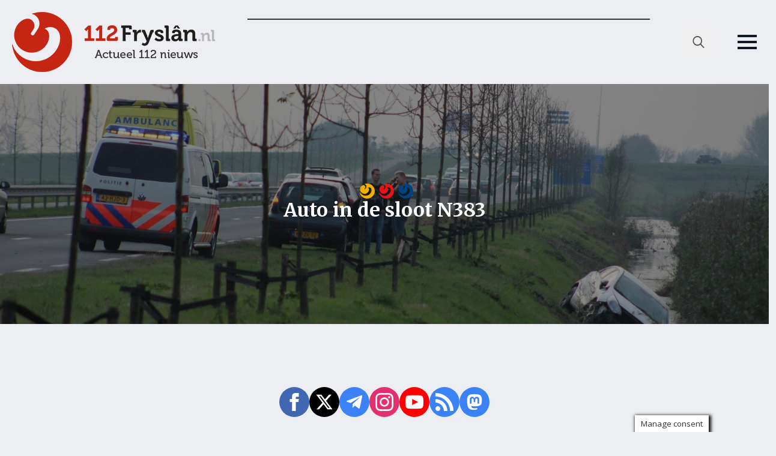

--- FILE ---
content_type: text/html; charset=UTF-8
request_url: https://112fryslan.nl/auto-in-de-sloot-n383/
body_size: 19974
content:
    <!doctype html>
    <html lang="nl-NL" itemscope itemtype="https://schema.org/BlogPosting">

    <head>
        <meta charset="UTF-8">
        <meta name="viewport" content="width=device-width, initial-scale=1">
                    <link rel='stylesheet' href='https://112fryslan.nl/wp-content/plugins/breakdance/plugin/themeless/normalize.min.css'>
                <title>Auto in de sloot N383 &#8211; 112 Fryslân</title>
<meta name='robots' content='max-image-preview:large' />
<link rel='dns-prefetch' href='//112fryslan.nl' />
<link rel='dns-prefetch' href='//www.googletagmanager.com' />
<link rel='dns-prefetch' href='//pagead2.googlesyndication.com' />
<link rel="alternate" title="oEmbed (JSON)" type="application/json+oembed" href="https://112fryslan.nl/wp-json/oembed/1.0/embed?url=https%3A%2F%2F112fryslan.nl%2Fauto-in-de-sloot-n383%2F" />
<link rel="alternate" title="oEmbed (XML)" type="text/xml+oembed" href="https://112fryslan.nl/wp-json/oembed/1.0/embed?url=https%3A%2F%2F112fryslan.nl%2Fauto-in-de-sloot-n383%2F&#038;format=xml" />
<style id='wp-img-auto-sizes-contain-inline-css' type='text/css'>
img:is([sizes=auto i],[sizes^="auto," i]){contain-intrinsic-size:3000px 1500px}
/*# sourceURL=wp-img-auto-sizes-contain-inline-css */
</style>
<link rel='stylesheet' id='mpp_gutenberg-css' href='https://112fryslan.nl/wp-content/plugins/metronet-profile-picture/dist/blocks.style.build.css?ver=2.6.3' type='text/css' media='all' />
<link rel='stylesheet' id='cookie-law-info-css' href='https://112fryslan.nl/wp-content/plugins/cookie-law-info/legacy/public/css/cookie-law-info-public.css?ver=3.3.9.1' type='text/css' media='all' />
<link rel='stylesheet' id='cookie-law-info-gdpr-css' href='https://112fryslan.nl/wp-content/plugins/cookie-law-info/legacy/public/css/cookie-law-info-gdpr.css?ver=3.3.9.1' type='text/css' media='all' />
<script type="text/javascript" src="https://112fryslan.nl/wp-includes/js/jquery/jquery.min.js?ver=3.7.1" id="jquery-core-js"></script>
<script type="text/javascript" src="https://112fryslan.nl/wp-includes/js/jquery/jquery-migrate.min.js?ver=3.4.1" id="jquery-migrate-js"></script>
<script type="text/javascript" id="cookie-law-info-js-extra">
/* <![CDATA[ */
var Cli_Data = {"nn_cookie_ids":["YSC","VISITOR_INFO1_LIVE","yt-remote-device-id","yt.innertube::requests","yt.innertube::nextId","breakdance_view_count","yt-remote-connected-devices","breakdance_session_count","_ga","breakdance_last_session_id","_gid","GoogleAdServingTest","__gads","PHPSESSID","CONSENT","CookieLawInfoConsent","__cf_bm","cookielawinfo-checkbox-advertisement","_gat","cf_use_ob","test_cookie","__gpi","IDE"],"cookielist":[],"non_necessary_cookies":{"necessary":["PHPSESSID","CookieLawInfoConsent","cf_use_ob"],"functional":["__cf_bm"],"performance":["_gat"],"analytics":["_ga","_gid","__gads","CONSENT"],"advertisement":["VISITOR_INFO1_LIVE","yt-remote-device-id","yt.innertube::requests","yt.innertube::nextId","yt-remote-connected-devices","test_cookie","__gpi","IDE","YSC"],"others":["breakdance_view_count","breakdance_session_count","breakdance_last_session_id","GoogleAdServingTest"]},"ccpaEnabled":"","ccpaRegionBased":"","ccpaBarEnabled":"","strictlyEnabled":["necessary","obligatoire"],"ccpaType":"gdpr","js_blocking":"1","custom_integration":"","triggerDomRefresh":"","secure_cookies":""};
var cli_cookiebar_settings = {"animate_speed_hide":"500","animate_speed_show":"500","background":"#FFF","border":"#b1a6a6c2","border_on":"","button_1_button_colour":"#61a229","button_1_button_hover":"#4e8221","button_1_link_colour":"#fff","button_1_as_button":"1","button_1_new_win":"","button_2_button_colour":"#333","button_2_button_hover":"#292929","button_2_link_colour":"#444","button_2_as_button":"","button_2_hidebar":"","button_3_button_colour":"#dedfe0","button_3_button_hover":"#b2b2b3","button_3_link_colour":"#333333","button_3_as_button":"1","button_3_new_win":"","button_4_button_colour":"#dedfe0","button_4_button_hover":"#b2b2b3","button_4_link_colour":"#333333","button_4_as_button":"1","button_7_button_colour":"#61a229","button_7_button_hover":"#4e8221","button_7_link_colour":"#fff","button_7_as_button":"1","button_7_new_win":"","font_family":"inherit","header_fix":"","notify_animate_hide":"1","notify_animate_show":"","notify_div_id":"#cookie-law-info-bar","notify_position_horizontal":"right","notify_position_vertical":"bottom","scroll_close":"","scroll_close_reload":"","accept_close_reload":"","reject_close_reload":"","showagain_tab":"1","showagain_background":"#fff","showagain_border":"#000","showagain_div_id":"#cookie-law-info-again","showagain_x_position":"100px","text":"#333333","show_once_yn":"1","show_once":"10000","logging_on":"","as_popup":"","popup_overlay":"1","bar_heading_text":"","cookie_bar_as":"banner","popup_showagain_position":"bottom-right","widget_position":"left"};
var log_object = {"ajax_url":"https://112fryslan.nl/wp-admin/admin-ajax.php"};
//# sourceURL=cookie-law-info-js-extra
/* ]]> */
</script>
<script type="text/javascript" src="https://112fryslan.nl/wp-content/plugins/cookie-law-info/legacy/public/js/cookie-law-info-public.js?ver=3.3.9.1" id="cookie-law-info-js"></script>

<!-- Google tag (gtag.js) snippet toegevoegd door Site Kit -->
<!-- Google Analytics snippet toegevoegd door Site Kit -->
<script type="text/javascript" src="https://www.googletagmanager.com/gtag/js?id=G-5CT726VW0V" id="google_gtagjs-js" async></script>
<script type="text/javascript" id="google_gtagjs-js-after">
/* <![CDATA[ */
window.dataLayer = window.dataLayer || [];function gtag(){dataLayer.push(arguments);}
gtag("set","linker",{"domains":["112fryslan.nl"]});
gtag("js", new Date());
gtag("set", "developer_id.dZTNiMT", true);
gtag("config", "G-5CT726VW0V");
//# sourceURL=google_gtagjs-js-after
/* ]]> */
</script>

<!-- OG: 3.3.8 --><link rel="image_src" href="https://afbeeldingen.112fryslan.nl/uploads/2017/10/IMG_5959.jpg"><meta name="msapplication-TileImage" content="https://afbeeldingen.112fryslan.nl/uploads/2017/10/IMG_5959.jpg">
<meta property="og:image" content="https://afbeeldingen.112fryslan.nl/uploads/2017/10/IMG_5959.jpg"><meta property="og:image:secure_url" content="https://afbeeldingen.112fryslan.nl/uploads/2017/10/IMG_5959.jpg"><meta property="og:image:width" content="1620"><meta property="og:image:height" content="1080"><meta property="og:image:alt" content="Bauke van der Veen"><meta property="og:image:type" content="image/jpeg"><meta property="og:description" content="LEEUWARDEN - Een auto is donderdagmiddag in een sloot langs de Harlingerstraatweg - N383 belandt. Meerdere brandweervoertuigen, politievoertuigen en een ambulance gingen met spoed ter plaatse. Volgens de melding ging het om een gekanteld voertuig waarbij mogelijk mensen bekneld zaten. Als mogelijke locatie werd de Sylsterdyk gemeld, wat de ventweg is van de nieuwe Harlingerstraatweg...."><meta property="og:type" content="article"><meta property="og:locale" content="nl_NL"><meta property="og:site_name" content="112 Fryslân"><meta property="og:title" content="Auto in de sloot N383"><meta property="og:url" content="https://112fryslan.nl/auto-in-de-sloot-n383/"><meta property="og:updated_time" content="2017-10-19T22:23:49+02:00">
<meta property="article:published_time" content="2017-10-19T18:06:02+00:00"><meta property="article:modified_time" content="2017-10-19T20:23:49+00:00"><meta property="article:section" content="Ambulance"><meta property="article:section" content="Brandweer"><meta property="article:section" content="Hoofd Nieuws"><meta property="article:section" content="Leeuwarden E.O."><meta property="article:section" content="Politie"><meta property="article:author:first_name" content="Edwin"><meta property="article:author:last_name" content="Tjallings"><meta property="article:author:username" content="Edwin Tjallings">
<meta property="twitter:partner" content="ogwp"><meta property="twitter:card" content="summary_large_image"><meta property="twitter:image" content="https://afbeeldingen.112fryslan.nl/uploads/2017/10/IMG_5959.jpg"><meta property="twitter:image:alt" content="Bauke van der Veen"><meta property="twitter:title" content="Auto in de sloot N383"><meta property="twitter:description" content="LEEUWARDEN - Een auto is donderdagmiddag in een sloot langs de Harlingerstraatweg - N383 belandt. Meerdere brandweervoertuigen, politievoertuigen en een ambulance gingen met spoed ter plaatse...."><meta property="twitter:url" content="https://112fryslan.nl/auto-in-de-sloot-n383/"><meta property="twitter:label1" content="Leestijd"><meta property="twitter:data1" content="Minder dan een minuut">
<meta itemprop="image" content="https://afbeeldingen.112fryslan.nl/uploads/2017/10/IMG_5959.jpg"><meta itemprop="name" content="Auto in de sloot N383"><meta itemprop="description" content="LEEUWARDEN - Een auto is donderdagmiddag in een sloot langs de Harlingerstraatweg - N383 belandt. Meerdere brandweervoertuigen, politievoertuigen en een ambulance gingen met spoed ter plaatse. Volgens de melding ging het om een gekanteld voertuig waarbij mogelijk mensen bekneld zaten. Als mogelijke locatie werd de Sylsterdyk gemeld, wat de ventweg is van de nieuwe Harlingerstraatweg...."><meta itemprop="datePublished" content="2017-10-19"><meta itemprop="dateModified" content="2017-10-19T20:23:49+00:00">
<meta property="profile:first_name" content="Edwin"><meta property="profile:last_name" content="Tjallings"><meta property="profile:username" content="Edwin Tjallings">
<!-- /OG -->

<link rel="canonical" href="https://112fryslan.nl/auto-in-de-sloot-n383/" />
<meta name="generator" content="Site Kit by Google 1.170.0" /><meta name="keywords" content="112 Fryslan Regionaal nieuws Fryslan Friesland Brandweer Politie Ambulance Traumaheli">

<!-- Google AdSense meta tags toegevoegd door Site Kit -->
<meta name="google-adsense-platform-account" content="ca-host-pub-2644536267352236">
<meta name="google-adsense-platform-domain" content="sitekit.withgoogle.com">
<!-- Einde Google AdSense meta tags toegevoegd door Site Kit -->

<!-- Google AdSense snippet toegevoegd door Site Kit -->
<script type="text/javascript" async="async" src="https://pagead2.googlesyndication.com/pagead/js/adsbygoogle.js?client=ca-pub-4903098569248196&amp;host=ca-host-pub-2644536267352236" crossorigin="anonymous"></script>

<!-- Einde Google AdSense snippet toegevoegd door Site Kit -->
<link rel="icon" href="https://afbeeldingen.112fryslan.nl/uploads/2023/03/cropped-favo-112frl-32x32.png" sizes="32x32" />
<link rel="icon" href="https://afbeeldingen.112fryslan.nl/uploads/2023/03/cropped-favo-112frl-192x192.png" sizes="192x192" />
<link rel="apple-touch-icon" href="https://afbeeldingen.112fryslan.nl/uploads/2023/03/cropped-favo-112frl-180x180.png" />
<meta name="msapplication-TileImage" content="https://afbeeldingen.112fryslan.nl/uploads/2023/03/cropped-favo-112frl-270x270.png" />
<!-- [HEADER ASSETS] -->
<link rel="stylesheet" href="https://112fryslan.nl/wp-content/plugins/breakdance/subplugins/breakdance-elements/dependencies-files/breakdance-fancy-background@1/fancy-background.css?bd_ver=2.6.1" />
<link rel="stylesheet" href="https://112fryslan.nl/wp-content/plugins/breakdance/subplugins/breakdance-elements/dependencies-files/lightgallery@2/css/lightgallery-bundle.min.css?bd_ver=2.6.1" />
<link rel="stylesheet" href="https://112fryslan.nl/wp-content/plugins/breakdance/subplugins/breakdance-elements/dependencies-files/awesome-menu@1/awesome-menu.css?bd_ver=2.6.1" />
<link rel="stylesheet" href="https://fonts.googleapis.com/css2?family=Open Sans:ital,wght@0,100;0,200;0,300;0,400;0,500;0,600;0,700;0,800;0,900;1,100;1,200;1,300;1,400;1,500;1,600;1,700;1,800;1,900&family=Merriweather:ital,wght@0,100;0,200;0,300;0,400;0,500;0,600;0,700;0,800;0,900;1,100;1,200;1,300;1,400;1,500;1,600;1,700;1,800;1,900&display=swap" />

<link rel="stylesheet" href="https://112fryslan.nl/wp-content/uploads/breakdance/css/post-152588-defaults.css?v=fdb3dcac95c00e9826fda4d1fe73308b" />

<link rel="stylesheet" href="https://112fryslan.nl/wp-content/uploads/breakdance/css/post-152585-defaults.css?v=6e1d906e2250c9766970ab2de88bd10b" />

<link rel="stylesheet" href="https://112fryslan.nl/wp-content/uploads/breakdance/css/post-152661-defaults.css?v=0f1868907683ce6bcb410d05590b2a99" />

<link rel="stylesheet" href="https://112fryslan.nl/wp-content/uploads/breakdance/css/global-settings.css?v=43123c7846efd7371584d10eed028875" />

<link rel="stylesheet" href="https://112fryslan.nl/wp-content/uploads/breakdance/css/post-152588.css?v=5c445281ba4a63a402a93e6a845818be" />

<link rel="stylesheet" href="https://112fryslan.nl/wp-content/uploads/breakdance/css/post-152585.css?v=2525a66f219b91d84551dbd179c430bc" />

<link rel="stylesheet" href="https://112fryslan.nl/wp-content/uploads/breakdance/css/post-152661.css?v=cf67afdece71297bd943b9a31c65fe3d" />
<!-- [/EOF HEADER ASSETS] -->
<script async src="https://pagead2.googlesyndication.com/pagead/js/adsbygoogle.js?client=ca-pub-4903098569248196"
     crossorigin="anonymous"></script>    </head>
    
    <body data-rsssl=1 class="wp-singular post-template-default single single-post postid-96018 single-format-standard wp-custom-logo wp-theme-breakdance-zero-theme-master breakdance">
            <div class='breakdance'><header class="bde-header-builder-152585-100 bde-header-builder bde-header-builder--sticky-scroll-slide">

<div class="bde-header-builder__container"><div class="bde-image-152585-101 bde-image">
<figure class="breakdance-image breakdance-image--152614">
	<div class="breakdance-image-container">
		<div class="breakdance-image-clip"><a class="breakdance-image-link breakdance-image-link--url" href="/" target="_self" rel="noopener" data-sub-html="" data-lg-size="-"><img class="breakdance-image-object" src="https://112fryslan.nl/wp-content/uploads/2022/10/logo-112Fryslan.png" width="338" height="100" srcset="https://112fryslan.nl/wp-content/uploads/2022/10/logo-112Fryslan-300x89.png 300w, https://112fryslan.nl/wp-content/uploads/2022/10/logo-112Fryslan.png 338w" sizes="(max-width: 338px) 100vw, 338px" alt="Logo"></a></div>
	</div></figure>

</div><div class="bde-code-block-152585-102 bde-code-block">

  <iframe name="boven-items" loading="lazy" title="home-top" style="padding: 0px; max-width:700px; max-height:78px; margin: 0px;" src="https://online-banners.nl/systeem/stramien.php?id=108" vspace="0" hspace="0" frameborder="0" scrolling="no" width="100%"></iframe>



</div><div class="bde-search-form-152585-103 bde-search-form">






      <button aria-label="Toggle search" aria-expanded="false" aria-controls="search-form-103" class="search-form__button search-form__button--full-screen js-search-form-expand-button">
                    	<svg width="100%" aria-hidden="true" class="search-form__icon--search" xmlns="http://www.w3.org/2000/svg" viewBox="0 0 512 512"><!--! Font Awesome Pro 6.0.0-beta2 by @fontawesome - https://fontawesome.com License - https://fontawesome.com/license (Commercial License) --><path d="M504.1 471l-134-134C399.1 301.5 415.1 256.8 415.1 208c0-114.9-93.13-208-208-208S-.0002 93.13-.0002 208S93.12 416 207.1 416c48.79 0 93.55-16.91 129-45.04l134 134C475.7 509.7 481.9 512 488 512s12.28-2.344 16.97-7.031C514.3 495.6 514.3 480.4 504.1 471zM48 208c0-88.22 71.78-160 160-160s160 71.78 160 160s-71.78 160-160 160S48 296.2 48 208z"/></svg>

            </button>
   


<form id="search-form-103" role="search" method="get" data-type="full-screen" aria-hidden="true" class="js-search-form search-form search-form--full-screen" action="https://112fryslan.nl">
    <input type='hidden' name='post_type' value='post' />
  <div class="search-form__container">
   
   

  	
  	<label class="screen-reader-text" for="search-form-field-103">Search for:</label>
   
     

     
   
     

           <div class="search-form__lightbox js-search-form-lightbox">
        <div role="button" class="search-form__lightbox-close js-search-form-close">
            <svg width="100%" aria-hidden="true" class="search-form__icon--close" xmlns="http://www.w3.org/2000/svg" viewBox="0 0 320 512"><!--! Font Awesome Pro 6.0.0-beta2 by @fontawesome - https://fontawesome.com License - https://fontawesome.com/license (Commercial License) --><path d="M312.1 375c9.369 9.369 9.369 24.57 0 33.94s-24.57 9.369-33.94 0L160 289.9l-119 119c-9.369 9.369-24.57 9.369-33.94 0s-9.369-24.57 0-33.94L126.1 256L7.027 136.1c-9.369-9.369-9.369-24.57 0-33.94s24.57-9.369 33.94 0L160 222.1l119-119c9.369-9.369 24.57-9.369 33.94 0s9.369 24.57 0 33.94L193.9 256L312.1 375z"/></svg>

        </div>

        <div class="search-form__lightbox-bg js-search-form-lightbox-bg"></div>
       
      
     <div class="search-form__lightbox-container">
        <button type="submit" class="search-form__lightbox-button">
                    		<svg width="100%" aria-hidden="true" class="search-form__icon--search" xmlns="http://www.w3.org/2000/svg" viewBox="0 0 512 512"><!--! Font Awesome Pro 6.0.0-beta2 by @fontawesome - https://fontawesome.com License - https://fontawesome.com/license (Commercial License) --><path d="M504.1 471l-134-134C399.1 301.5 415.1 256.8 415.1 208c0-114.9-93.13-208-208-208S-.0002 93.13-.0002 208S93.12 416 207.1 416c48.79 0 93.55-16.91 129-45.04l134 134C475.7 509.7 481.9 512 488 512s12.28-2.344 16.97-7.031C514.3 495.6 514.3 480.4 504.1 471zM48 208c0-88.22 71.78-160 160-160s160 71.78 160 160s-71.78 160-160 160S48 296.2 48 208z"/></svg>

      	          </button>
        <input type="text" id="search-form-field-103" class="js-search-form-field search-form__field" placeholder="Zoeken" value="" name="s" />
      </div>

    </div>
  
     
  </div>
</form>


</div><div class="bde-wp-menu-152585-109 bde-wp-menu">


      
        
    <nav class="breakdance-menu breakdance-menu--collapse    ">
    <button class="breakdance-menu-toggle breakdance-menu-toggle--squeeze" type="button" aria-label="Open Menu" aria-expanded="false" aria-controls="menu-109">
                  <span class="breakdance-menu-toggle-icon">
            <span class="breakdance-menu-toggle-lines"></span>
          </span>
            </button>
    
  <ul class="breakdance-menu-list" id="menu-109">
              
  
    <li id="menu-item-120626" class="menu-item menu-item-type-custom menu-item-object-custom menu-item-home menu-item-120626 breakdance-menu-item"><a href="https://112fryslan.nl" class="breakdance-menu-link">Home</a></li>
<li id="menu-item-120628" class="menu-item menu-item-type-post_type menu-item-object-page menu-item-privacy-policy menu-item-120628 breakdance-menu-item"><a href="https://112fryslan.nl/privacy-policy/" class="breakdance-menu-link">Privacy Policy</a></li>
<li id="menu-item-120629" class="menu-item menu-item-type-post_type menu-item-object-page menu-item-120629 breakdance-menu-item"><a href="https://112fryslan.nl/disclaimer/" class="breakdance-menu-link">Disclaimer</a></li>
<li id="menu-item-120630" class="menu-item menu-item-type-post_type menu-item-object-page menu-item-120630 breakdance-menu-item"><a href="https://112fryslan.nl/vacatures/" class="breakdance-menu-link">Vacatures</a></li>
<li id="menu-item-120631" class="menu-item menu-item-type-post_type menu-item-object-page menu-item-120631 breakdance-menu-item"><a href="https://112fryslan.nl/adverteren/" class="breakdance-menu-link">Adverteren</a></li>
<li id="menu-item-175794" class="menu-item menu-item-type-post_type menu-item-object-page menu-item-175794 breakdance-menu-item"><a href="https://112fryslan.nl/overig/" class="breakdance-menu-link">Overig</a></li>
<li id="menu-item-152748" class="menu-item menu-item-type-post_type menu-item-object-page menu-item-152748 breakdance-menu-item"><a href="https://112fryslan.nl/contact-2/" class="breakdance-menu-link">Contact</a></li>

  </ul>
  </nav>


</div></div>


</header></div><div class='breakdance'><section class="bde-section-152588-140 bde-section">
  
  
	



<div class="section-container"><style>.breakdance .bde-div-152588-141{background-image:url(https://afbeeldingen.112fryslan.nl/uploads/2017/10/IMG_5959.jpg);background-size:cover;background-position:center center}.breakdance .bde-div-152588-141>*{z-index:1}.breakdance .bde-div-152588-141>.section-background-overlay{z-index:0}.breakdance .bde-div-152588-141>.section-background-overlay{background-color:var(--overlay);transition:background-color var(--bde-transition-duration) ease-in-out}.breakdance .bde-div-152588-141{overflow:hidden}</style><div class="bde-div-152588-141 bde-div">
              
  
  
	

  <div class="section-background-overlay"></div>


<ul class="bde-post-meta-152588-104 bde-post-meta geen-regio"><li class="ee-postmeta-terms-wrap"><span class="ee-postmeta-term"><a href="https://112fryslan.nl/category/dienst/ambulance/">Ambulance</span></a><span class="ee-postmeta-term"><a href="https://112fryslan.nl/category/dienst/brandweer/">Brandweer</span></a><span class="ee-postmeta-term"><a href="https://112fryslan.nl/category/categorie/hoofdnieuws/">Hoofd Nieuws</span></a><span class="ee-postmeta-term"><a href="https://112fryslan.nl/category/regio/leeuwarden/">Leeuwarden E.O.</span></a><span class="ee-postmeta-term"><a href="https://112fryslan.nl/category/dienst/politie/">Politie</span></a></li></ul><h1 class="bde-heading-152588-106 bde-heading">Auto in de sloot N383</h1>
</div></div>
</section><section class="bde-section-152588-100 bde-section">
  
  
	



<div class="section-container"><div class="bde-code-block-152588-101 bde-code-block">

  <iframe name="boven-items" loading="lazy" title="home-top" style="padding: 0px; max-height: 48px; margin: 0px;" src="https://online-banners.nl/systeem/stramien.php?id=108" vspace="0" hspace="0" frameborder="0" scrolling="no" width="100%"></iframe>



</div></div>
</section><section class="bde-section-152588-107 bde-section">
  
  
	



<div class="section-container"><div class="bde-shortcode-152588-155 bde-shortcode">    <script async src="https://pagead2.googlesyndication.com/pagead/js/adsbygoogle.js?client=ca-pub-4903098569248196"
        crossorigin="anonymous"></script>
    <ins class="adsbygoogle"
        style="display:block"
        data-ad-client="ca-pub-4903098569248196"
        data-ad-slot="3711852653"
        data-ad-format="auto"
        data-full-width-responsive="true"></ins>
    <script>
        (adsbygoogle = window.adsbygoogle || []).push({});
    </script>
    </div><div class="bde-columns-152588-108 bde-columns"><div class="bde-column-152588-109 bde-column">
  
  
	



<div class="bde-columns-152588-110 bde-columns"><div class="bde-column-152588-111 bde-column">
  
  
	



<div class="bde-shortcode-152588-112 bde-shortcode"><div class="bde-author-142593-122 bde-author"><a href="https://112fryslan.nl/author/edwin/"><div class="ee-author-avatar"><img width="60" height="60" src="https://afbeeldingen.112fryslan.nl/uploads/2020/04/127.png" class="avatar avatar-60 photo " alt="Edwin Tjallings" decoding="async" loading="lazy" srcset="https://afbeeldingen.112fryslan.nl/uploads/2020/04/127-24x24.png 24w, https://afbeeldingen.112fryslan.nl/uploads/2020/04/127-48x48.png 48w, https://afbeeldingen.112fryslan.nl/uploads/2020/04/127.png 64w" sizes="auto, (max-width: 60px) 100vw, 60px" /></div></a><div class="ee-author-description"><a href="https://112fryslan.nl/author/edwin/" class="ee-author-name-link"><div class="ee-author-name">Edwin Tjallings</div></a></div></div></div><ul class="bde-post-meta-152588-113 bde-post-meta">            <li class="ee-postmeta-date-wrap">
                                                        <span class="ee-postmeta-date">19-10-17 20:06</span>
                                </li>
            </ul>
</div><div class="bde-column-152588-114 bde-column">
  
  
	



<div class="bde-div-152588-115 bde-div">
  
  
	



<ul class="bde-post-meta-152588-116 bde-post-meta regio-only">            <li class="ee-postmeta-date-wrap">
                                                            <div class="ee-postmeta-icon breakdance-icon-atom"><svg xmlns="http://www.w3.org/2000/svg" viewBox="0 0 448 512"><!-- Font Awesome Free 5.15.1 by @fontawesome - https://fontawesome.com License - https://fontawesome.com/license/free (Icons: CC BY 4.0, Fonts: SIL OFL 1.1, Code: MIT License) --><path d="M148 288h-40c-6.6 0-12-5.4-12-12v-40c0-6.6 5.4-12 12-12h40c6.6 0 12 5.4 12 12v40c0 6.6-5.4 12-12 12zm108-12v-40c0-6.6-5.4-12-12-12h-40c-6.6 0-12 5.4-12 12v40c0 6.6 5.4 12 12 12h40c6.6 0 12-5.4 12-12zm96 0v-40c0-6.6-5.4-12-12-12h-40c-6.6 0-12 5.4-12 12v40c0 6.6 5.4 12 12 12h40c6.6 0 12-5.4 12-12zm-96 96v-40c0-6.6-5.4-12-12-12h-40c-6.6 0-12 5.4-12 12v40c0 6.6 5.4 12 12 12h40c6.6 0 12-5.4 12-12zm-96 0v-40c0-6.6-5.4-12-12-12h-40c-6.6 0-12 5.4-12 12v40c0 6.6 5.4 12 12 12h40c6.6 0 12-5.4 12-12zm192 0v-40c0-6.6-5.4-12-12-12h-40c-6.6 0-12 5.4-12 12v40c0 6.6 5.4 12 12 12h40c6.6 0 12-5.4 12-12zm96-260v352c0 26.5-21.5 48-48 48H48c-26.5 0-48-21.5-48-48V112c0-26.5 21.5-48 48-48h48V12c0-6.6 5.4-12 12-12h40c6.6 0 12 5.4 12 12v52h128V12c0-6.6 5.4-12 12-12h40c6.6 0 12 5.4 12 12v52h48c26.5 0 48 21.5 48 48zm-48 346V160H48v298c0 3.3 2.7 6 6 6h340c3.3 0 6-2.7 6-6z"/></svg></div>                    <span class="ee-postmeta-date">19-10-17 20:06</span>
                                </li>
            <li class="ee-postmeta-terms-wrap"><div class="ee-postmeta-icon breakdance-icon-atom"><svg xmlns="http://www.w3.org/2000/svg" viewBox="0 0 640 512"><!-- Font Awesome Free 5.15.1 by @fontawesome - https://fontawesome.com License - https://fontawesome.com/license/free (Icons: CC BY 4.0, Fonts: SIL OFL 1.1, Code: MIT License) --><path d="M616 192H480V24c0-13.26-10.74-24-24-24H312c-13.26 0-24 10.74-24 24v72h-64V16c0-8.84-7.16-16-16-16h-16c-8.84 0-16 7.16-16 16v80h-64V16c0-8.84-7.16-16-16-16H80c-8.84 0-16 7.16-16 16v80H24c-13.26 0-24 10.74-24 24v360c0 17.67 14.33 32 32 32h576c17.67 0 32-14.33 32-32V216c0-13.26-10.75-24-24-24zM128 404c0 6.63-5.37 12-12 12H76c-6.63 0-12-5.37-12-12v-40c0-6.63 5.37-12 12-12h40c6.63 0 12 5.37 12 12v40zm0-96c0 6.63-5.37 12-12 12H76c-6.63 0-12-5.37-12-12v-40c0-6.63 5.37-12 12-12h40c6.63 0 12 5.37 12 12v40zm0-96c0 6.63-5.37 12-12 12H76c-6.63 0-12-5.37-12-12v-40c0-6.63 5.37-12 12-12h40c6.63 0 12 5.37 12 12v40zm128 192c0 6.63-5.37 12-12 12h-40c-6.63 0-12-5.37-12-12v-40c0-6.63 5.37-12 12-12h40c6.63 0 12 5.37 12 12v40zm0-96c0 6.63-5.37 12-12 12h-40c-6.63 0-12-5.37-12-12v-40c0-6.63 5.37-12 12-12h40c6.63 0 12 5.37 12 12v40zm0-96c0 6.63-5.37 12-12 12h-40c-6.63 0-12-5.37-12-12v-40c0-6.63 5.37-12 12-12h40c6.63 0 12 5.37 12 12v40zm160 96c0 6.63-5.37 12-12 12h-40c-6.63 0-12-5.37-12-12v-40c0-6.63 5.37-12 12-12h40c6.63 0 12 5.37 12 12v40zm0-96c0 6.63-5.37 12-12 12h-40c-6.63 0-12-5.37-12-12v-40c0-6.63 5.37-12 12-12h40c6.63 0 12 5.37 12 12v40zm0-96c0 6.63-5.37 12-12 12h-40c-6.63 0-12-5.37-12-12V76c0-6.63 5.37-12 12-12h40c6.63 0 12 5.37 12 12v40zm160 288c0 6.63-5.37 12-12 12h-40c-6.63 0-12-5.37-12-12v-40c0-6.63 5.37-12 12-12h40c6.63 0 12 5.37 12 12v40zm0-96c0 6.63-5.37 12-12 12h-40c-6.63 0-12-5.37-12-12v-40c0-6.63 5.37-12 12-12h40c6.63 0 12 5.37 12 12v40z"/></svg></div><span class="ee-postmeta-term"><a href="https://112fryslan.nl/category/dienst/ambulance/">Ambulance</span></a><span class="ee-postmeta-term"><a href="https://112fryslan.nl/category/dienst/brandweer/">Brandweer</span></a><span class="ee-postmeta-term"><a href="https://112fryslan.nl/category/categorie/hoofdnieuws/">Hoofd Nieuws</span></a><span class="ee-postmeta-term"><a href="https://112fryslan.nl/category/regio/leeuwarden/">Leeuwarden E.O.</span></a><span class="ee-postmeta-term"><a href="https://112fryslan.nl/category/dienst/politie/">Politie</span></a></li></ul>
</div><div class="bde-rich-text-152588-118 bde-rich-text breakdance-rich-text-styles"><p>LEEUWARDEN &#8211; Een auto is donderdagmiddag in een sloot langs de Harlingerstraatweg &#8211; N383 belandt.</p>
<p>Meerdere brandweervoertuigen, politievoertuigen en een ambulance gingen met spoed ter plaatse. Volgens de melding ging het om een gekanteld voertuig waarbij mogelijk mensen bekneld zaten. Als mogelijke locatie werd de Sylsterdyk gemeld, wat de ventweg is van de nieuwe Harlingerstraatweg.</p>
<p>In de rijrichting Marssum was net na de bocht een auto in een sloot terecht gekomen. Alle inzittenden konden zelfstandig uit de auto komen. De brandweer kon al snel weer retour kazerne. Een persoon is in de ambulance behandeld. Het is niet bekend of er iemand naar het ziekenhuis is gebracht. Doordat er een rijbaan was afgesloten ontstond er korte tijd hinder voor het verkeer.</p>
<p>De hulpverleningswagen van de brandweer die via de berm snel het ongeval wou bereiken kwam vast te zitten. Met een tankautospuit kon de wagen al snel weer los getrokken worden.</p>
</div><div class="bde-author-152588-119 bde-author">      <a href="http://www.112Fryslan.nl" target="blank" class="ee-author-avatar"><img width="64" height="64" src="https://afbeeldingen.112fryslan.nl/uploads/2020/04/127.png" class="avatar avatar-300 photo" alt="" decoding="async" loading="lazy" srcset="https://afbeeldingen.112fryslan.nl/uploads/2020/04/127-24x24.png 24w, https://afbeeldingen.112fryslan.nl/uploads/2020/04/127-48x48.png 48w, https://afbeeldingen.112fryslan.nl/uploads/2020/04/127.png 64w" sizes="auto, (max-width: 64px) 100vw, 64px" /></a>
    
<div class="ee-author-description">

<a href="http://www.112Fryslan.nl" target="blank" class="ee-author-name-link"><h2 class="ee-author-name">Edwin Tjallings</h2></a>

<div class="ee-author-bio"></div>

<div class="ee-author-links">


    
                        
                        
    
    
    
    
            
                    
            
            

    
    
    
    
    
    <a class="breakdance-link button-atom button-atom--custom ee_author-button-website" href="http://www.112Fryslan.nl" target="_self" data-type=""  >

    
        <span class="button-atom__text">http://www.112Fryslan.nl</span>

                            
        
                </a>

    




</div>

</div>

</div><div class="bde-div-152588-132 bde-div">
  
  
	



<div class="bde-social-share-buttons-152588-120 bde-social-share-buttons">
<div class="bde-social-share-button bde-social-share-button-mobile js-breakdance-share-mobile">
  <span class="bde-social-share-button-icon">
    <svg fill="none" xmlns="http://www.w3.org/2000/svg" viewbox="0 0 16 16">
      <path d="M11 2.5a2.5 2.5 0 1 1 .603 1.628l-6.718 3.12c.154.49.154 1.015 0 1.504l6.718 3.12a2.5 2.5 0 1 1-.488.876l-6.718-3.12a2.5 2.5 0 1 1 0-3.256l6.718-3.12A2.504 2.504 0 0 1 11 2.5Z" fill="currentColor"/>
    </svg>
  </span>
    <span class="bde-social-share-button-text">Delen</span>
  </div>

<div class="js-breakdance-share-button bde-social-share-button bde-social-share-button-facebook" data-network="Facebook"  >
    <span class="bde-social-share-button-icon">
        <svg aria-hidden="true" focusable="false" data-prefix="fab" class="svg-inline--fa fa-facebook fa-w-16" role="img" fill="none" xmlns="http://www.w3.org/2000/svg" viewbox="0 0 800 800">
      <path d="M768 0H32C14.3 0 0 14.3 0 32v736c0 17.7 14.3 32 32 32h736c17.7 0 32-14.3 32-32V32c0-17.7-14.3-32-32-32Zm-92.4 233.5h-63.9c-50.1 0-59.8 23.8-59.8 58.8v77.1h119.6l-15.6 120.7h-104V800H427.2V490.2H322.9V369.4h104.3v-89c0-103.3 63.1-159.6 155.3-159.6 44.2 0 82.1 3.3 93.2 4.8v107.9h-.1Z" fill="currentColor"/>
    </svg>
      </span>
      <span class="bde-social-share-button-text">
        Facebook
      </span>
  </div>
<div class="js-breakdance-share-button bde-social-share-button bde-social-share-button-twitter" data-network="Twitter"  >
    <span class="bde-social-share-button-icon">
        <svg aria-hidden="true" focusable="false" data-prefix="fab" class="svg-inline--fa fa-twitter fa-w-16" role="img" xmlns="http://www.w3.org/2000/svg" viewbox="0 0 512 512">
      <path fill="currentColor" d="M389.2 48h70.6L305.6 224.2 487 464H345L233.7 318.6 106.5 464H35.8L200.7 275.5 26.8 48H172.4L272.9 180.9 389.2 48zM364.4 421.8h39.1L151.1 88h-42L364.4 421.8z" />
    </svg>
      </span>
      <span class="bde-social-share-button-text">
        Twitter
      </span>
  </div>
<div class="js-breakdance-share-button bde-social-share-button bde-social-share-button-whatsapp" data-network="WhatsApp"  >
    <span class="bde-social-share-button-icon">
        <svg aria-hidden="true" focusable="false" data-prefix="fab" class="svg-inline--fa fa-whatsapp fa-w-14" role="img" xmlns="http://www.w3.org/2000/svg" viewbox="0 0 448 512">
      <path fill="currentColor" d="M380.9 97.1C339 55.1 283.2 32 223.9 32c-122.4 0-222 99.6-222 222 0 39.1 10.2 77.3 29.6 111L0 480l117.7-30.9c32.4 17.7 68.9 27 106.1 27h.1c122.3 0 224.1-99.6 224.1-222 0-59.3-25.2-115-67.1-157zm-157 341.6c-33.2 0-65.7-8.9-94-25.7l-6.7-4-69.8 18.3L72 359.2l-4.4-7c-18.5-29.4-28.2-63.3-28.2-98.2 0-101.7 82.8-184.5 184.6-184.5 49.3 0 95.6 19.2 130.4 54.1 34.8 34.9 56.2 81.2 56.1 130.5 0 101.8-84.9 184.6-186.6 184.6zm101.2-138.2c-5.5-2.8-32.8-16.2-37.9-18-5.1-1.9-8.8-2.8-12.5 2.8-3.7 5.6-14.3 18-17.6 21.8-3.2 3.7-6.5 4.2-12 1.4-32.6-16.3-54-29.1-75.5-66-5.7-9.8 5.7-9.1 16.3-30.3 1.8-3.7.9-6.9-.5-9.7-1.4-2.8-12.5-30.1-17.1-41.2-4.5-10.8-9.1-9.3-12.5-9.5-3.2-.2-6.9-.2-10.6-.2-3.7 0-9.7 1.4-14.8 6.9-5.1 5.6-19.4 19-19.4 46.3 0 27.3 19.9 53.7 22.6 57.4 2.8 3.7 39.1 59.7 94.8 83.8 35.2 15.2 49 16.5 66.6 13.9 10.7-1.6 32.8-13.4 37.4-26.4 4.6-13 4.6-24.1 3.2-26.4-1.3-2.5-5-3.9-10.5-6.6z"></path>
    </svg>
      </span>
      <span class="bde-social-share-button-text">
        WhatsApp
      </span>
  </div>
<div class="js-breakdance-share-button bde-social-share-button bde-social-share-button-telegram" data-network="Telegram"  >
    <span class="bde-social-share-button-icon">
        <svg aria-hidden="true" focusable="false" data-prefix="fab" class="svg-inline--fa fa-telegram fa-w-16" role="img" xmlns="http://www.w3.org/2000/svg" viewbox="0 0 496 512">
      <path fill="currentColor" d="M248 8C111 8 0 119 0 256s111 248 248 248 248-111 248-248S385 8 248 8zm121.8 169.9l-40.7 191.8c-3 13.6-11.1 16.9-22.4 10.5l-62-45.7-29.9 28.8c-3.3 3.3-6.1 6.1-12.5 6.1l4.4-63.1 114.9-103.8c5-4.4-1.1-6.9-7.7-2.5l-142 89.4-61.2-19.1c-13.3-4.2-13.6-13.3 2.8-19.7l239.1-92.2c11.1-4 20.8 2.7 17.2 19.5z"></path>
    </svg>
      </span>
      <span class="bde-social-share-button-text">
        Telegram
      </span>
  </div>

</div><div class="bde-button-152588-131 bde-button">
    
                        
                        
    
    
    
    
            
                    
            
            

    
    
    
    
    
    <a class="breakdance-link button-atom button-atom--custom bde-button__button" href="/" target="_self" data-type="url"  >

    
        <span class="button-atom__text">Bekijk meer artikelen op onze voorpagina</span>

                            
        
                </a>

    


</div>
</div><div class="bde-code-block-152588-121 bde-code-block">

  <iframe loading="lazy" title="banner-home-top" style="padding: 0px; margin: 0px; max-height: 60px;" src="https://online-banners.nl/systeem/stramien-test.php?id=222" vspace="0" hspace="0" frameborder="0" scrolling="no" width="100%"></iframe>


</div><div class="bde-code-block-152588-134 bde-code-block">

  <iframe loading="lazy" title="banner-home-top" style="padding: 0px; margin: 0px; max-height: 90px;" src="https://online-banners.nl/systeem/stramien-test.php?id=222" vspace="0" hspace="0" frameborder="0" scrolling="no" width="100%"></iframe>


</div><div class="bde-code-block-152588-136 bde-code-block">

  <script async src="https://pagead2.googlesyndication.com/pagead/js/adsbygoogle.js?client=ca-pub-4903098569248196"
     crossorigin="anonymous"></script>
<ins class="adsbygoogle"
     style="display:block"
     data-ad-format="autorelaxed"
     data-ad-client="ca-pub-4903098569248196"
     data-ad-slot="2404823984"></ins>
<script>
     (adsbygoogle = window.adsbygoogle || []).push({});
</script>


</div>
</div><div class="bde-column-152588-122 bde-column">
  
  
	



<div class="bde-gallery-152588-133 bde-gallery">













<div class="ee-gallery ee-gallery--isotope ee-gallery--justified ee-gallery--single ee-gallery--lightbox ee-gallery-- ee-gallery--caption- ee-gallery--caption-none ee-gallery--ratio">
                  
      <a class="ee-gallery-item ee-gallery-item--image ee-gallery-item--single" href="https://afbeeldingen.112fryslan.nl/uploads/2017/10/IMG_3390.jpg"  data-sub-html="<span></span>" data-category="1"                  data-lg-size="1620-1080"

      >
        <figure class="ee-gallery-item-figure">
                        <img class="breakdance-image-object" src="https://afbeeldingen.112fryslan.nl/uploads/2017/10/IMG_3390-900x600.jpg" width="900" height="600" sizes="(max-width: 1620px) 100vw, 1620px" loading="lazy">
          
                  </figure>
      </a>

                
      <a class="ee-gallery-item ee-gallery-item--image ee-gallery-item--single" href="https://afbeeldingen.112fryslan.nl/uploads/2017/10/IMG_3394.jpg"  data-sub-html="<span></span>" data-category="1"                  data-lg-size="1620-1080"

      >
        <figure class="ee-gallery-item-figure">
                        <img class="breakdance-image-object" src="https://afbeeldingen.112fryslan.nl/uploads/2017/10/IMG_3394-900x600.jpg" width="900" height="600" sizes="(max-width: 1620px) 100vw, 1620px" loading="lazy">
          
                  </figure>
      </a>

                
      <a class="ee-gallery-item ee-gallery-item--image ee-gallery-item--single" href="https://afbeeldingen.112fryslan.nl/uploads/2017/10/IMG_3396.jpg"  data-sub-html="<span></span>" data-category="1"                  data-lg-size="1620-1080"

      >
        <figure class="ee-gallery-item-figure">
                        <img class="breakdance-image-object" src="https://afbeeldingen.112fryslan.nl/uploads/2017/10/IMG_3396-900x600.jpg" width="900" height="600" sizes="(max-width: 1620px) 100vw, 1620px" loading="lazy">
          
                  </figure>
      </a>

                
      <a class="ee-gallery-item ee-gallery-item--image ee-gallery-item--single" href="https://afbeeldingen.112fryslan.nl/uploads/2017/10/IMG_3397.jpg"  data-sub-html="<span></span>" data-category="1"                  data-lg-size="1620-1080"

      >
        <figure class="ee-gallery-item-figure">
                        <img class="breakdance-image-object" src="https://afbeeldingen.112fryslan.nl/uploads/2017/10/IMG_3397-900x600.jpg" width="900" height="600" sizes="(max-width: 1620px) 100vw, 1620px" loading="lazy">
          
                  </figure>
      </a>

                
      <a class="ee-gallery-item ee-gallery-item--image ee-gallery-item--single" href="https://afbeeldingen.112fryslan.nl/uploads/2017/10/IMG_3401.jpg"  data-sub-html="<span></span>" data-category="1"                  data-lg-size="1620-1080"

      >
        <figure class="ee-gallery-item-figure">
                        <img class="breakdance-image-object" src="https://afbeeldingen.112fryslan.nl/uploads/2017/10/IMG_3401-900x600.jpg" width="900" height="600" sizes="(max-width: 1620px) 100vw, 1620px" loading="lazy">
          
                  </figure>
      </a>

                
      <a class="ee-gallery-item ee-gallery-item--image ee-gallery-item--single" href="https://afbeeldingen.112fryslan.nl/uploads/2017/10/IMG_3411.jpg"  data-sub-html="<span></span>" data-category="1"                  data-lg-size="1620-1080"

      >
        <figure class="ee-gallery-item-figure">
                        <img class="breakdance-image-object" src="https://afbeeldingen.112fryslan.nl/uploads/2017/10/IMG_3411-900x600.jpg" width="900" height="600" sizes="(max-width: 1620px) 100vw, 1620px" loading="lazy">
          
                  </figure>
      </a>

                
      <a class="ee-gallery-item ee-gallery-item--image ee-gallery-item--single" href="https://afbeeldingen.112fryslan.nl/uploads/2017/10/IMG_3423.jpg"  data-sub-html="<span></span>" data-category="1"                  data-lg-size="1620-1080"

      >
        <figure class="ee-gallery-item-figure">
                        <img class="breakdance-image-object" src="https://afbeeldingen.112fryslan.nl/uploads/2017/10/IMG_3423-900x600.jpg" width="900" height="600" sizes="(max-width: 1620px) 100vw, 1620px" loading="lazy">
          
                  </figure>
      </a>

                
      <a class="ee-gallery-item ee-gallery-item--image ee-gallery-item--single" href="https://afbeeldingen.112fryslan.nl/uploads/2017/10/IMG_5927.jpg"  data-sub-html="<span></span>" data-category="1"                  data-lg-size="1620-1080"

      >
        <figure class="ee-gallery-item-figure">
                        <img class="breakdance-image-object" src="https://afbeeldingen.112fryslan.nl/uploads/2017/10/IMG_5927-900x600.jpg" width="900" height="600" sizes="(max-width: 1620px) 100vw, 1620px" alt="Bauke van der Veen" loading="lazy">
          
                  </figure>
      </a>

                
      <a class="ee-gallery-item ee-gallery-item--image ee-gallery-item--single" href="https://afbeeldingen.112fryslan.nl/uploads/2017/10/IMG_5948.jpg"  data-sub-html="<span></span>" data-category="1"                  data-lg-size="1620-1080"

      >
        <figure class="ee-gallery-item-figure">
                        <img class="breakdance-image-object" src="https://afbeeldingen.112fryslan.nl/uploads/2017/10/IMG_5948-900x600.jpg" width="900" height="600" sizes="(max-width: 1620px) 100vw, 1620px" alt="Bauke van der Veen" loading="lazy">
          
                  </figure>
      </a>

                
      <a class="ee-gallery-item ee-gallery-item--image ee-gallery-item--single" href="https://afbeeldingen.112fryslan.nl/uploads/2017/10/IMG_5959.jpg"  data-sub-html="<span></span>" data-category="1"                  data-lg-size="1620-1080"

      >
        <figure class="ee-gallery-item-figure">
                        <img class="breakdance-image-object" src="https://afbeeldingen.112fryslan.nl/uploads/2017/10/IMG_5959-900x600.jpg" width="900" height="600" sizes="(max-width: 1620px) 100vw, 1620px" alt="Bauke van der Veen" loading="lazy">
          
                  </figure>
      </a>

                
      <a class="ee-gallery-item ee-gallery-item--image ee-gallery-item--single" href="https://afbeeldingen.112fryslan.nl/uploads/2017/10/IMG_5962.jpg"  data-sub-html="<span></span>" data-category="1"                  data-lg-size="1620-1080"

      >
        <figure class="ee-gallery-item-figure">
                        <img class="breakdance-image-object" src="https://afbeeldingen.112fryslan.nl/uploads/2017/10/IMG_5962-900x600.jpg" width="900" height="600" sizes="(max-width: 1620px) 100vw, 1620px" alt="Bauke van der Veen" loading="lazy">
          
                  </figure>
      </a>

      
      <div class="ee-gallery-gutter"></div>
  </div>



</div><div class="bde-gallery-152588-123 bde-gallery">


  










<div class="ee-gallery ee-gallery--default ee-gallery--grid ee-gallery--single ee-gallery--lightbox ee-gallery-- ee-gallery--caption- ee-gallery--caption-none ee-gallery--ratio">
                  
      <a class="ee-gallery-item ee-gallery-item--image ee-gallery-item--single" href="https://afbeeldingen.112fryslan.nl/uploads/2017/10/IMG_3390.jpg"  data-sub-html="<span></span>" data-category="1"                  data-lg-size="1620-1080"

      >
        <figure class="ee-gallery-item-figure">
                        <img class="breakdance-image-object" src="https://afbeeldingen.112fryslan.nl/uploads/2017/10/IMG_3390.jpg" width="1620" height="1080" sizes="(max-width: 1620px) 100vw, 1620px" loading="lazy">
          
                  </figure>
      </a>

                
      <a class="ee-gallery-item ee-gallery-item--image ee-gallery-item--single" href="https://afbeeldingen.112fryslan.nl/uploads/2017/10/IMG_3394.jpg"  data-sub-html="<span></span>" data-category="1"                  data-lg-size="1620-1080"

      >
        <figure class="ee-gallery-item-figure">
                        <img class="breakdance-image-object" src="https://afbeeldingen.112fryslan.nl/uploads/2017/10/IMG_3394.jpg" width="1620" height="1080" sizes="(max-width: 1620px) 100vw, 1620px" loading="lazy">
          
                  </figure>
      </a>

                
      <a class="ee-gallery-item ee-gallery-item--image ee-gallery-item--single" href="https://afbeeldingen.112fryslan.nl/uploads/2017/10/IMG_3396.jpg"  data-sub-html="<span></span>" data-category="1"                  data-lg-size="1620-1080"

      >
        <figure class="ee-gallery-item-figure">
                        <img class="breakdance-image-object" src="https://afbeeldingen.112fryslan.nl/uploads/2017/10/IMG_3396.jpg" width="1620" height="1080" sizes="(max-width: 1620px) 100vw, 1620px" loading="lazy">
          
                  </figure>
      </a>

                
      <a class="ee-gallery-item ee-gallery-item--image ee-gallery-item--single" href="https://afbeeldingen.112fryslan.nl/uploads/2017/10/IMG_3397.jpg"  data-sub-html="<span></span>" data-category="1"                  data-lg-size="1620-1080"

      >
        <figure class="ee-gallery-item-figure">
                        <img class="breakdance-image-object" src="https://afbeeldingen.112fryslan.nl/uploads/2017/10/IMG_3397.jpg" width="1620" height="1080" sizes="(max-width: 1620px) 100vw, 1620px" loading="lazy">
          
                  </figure>
      </a>

                
      <a class="ee-gallery-item ee-gallery-item--image ee-gallery-item--single" href="https://afbeeldingen.112fryslan.nl/uploads/2017/10/IMG_3401.jpg"  data-sub-html="<span></span>" data-category="1"                  data-lg-size="1620-1080"

      >
        <figure class="ee-gallery-item-figure">
                        <img class="breakdance-image-object" src="https://afbeeldingen.112fryslan.nl/uploads/2017/10/IMG_3401.jpg" width="1620" height="1080" sizes="(max-width: 1620px) 100vw, 1620px" loading="lazy">
          
                  </figure>
      </a>

                
      <a class="ee-gallery-item ee-gallery-item--image ee-gallery-item--single" href="https://afbeeldingen.112fryslan.nl/uploads/2017/10/IMG_3411.jpg"  data-sub-html="<span></span>" data-category="1"                  data-lg-size="1620-1080"

      >
        <figure class="ee-gallery-item-figure">
                        <img class="breakdance-image-object" src="https://afbeeldingen.112fryslan.nl/uploads/2017/10/IMG_3411.jpg" width="1620" height="1080" sizes="(max-width: 1620px) 100vw, 1620px" loading="lazy">
          
                  </figure>
      </a>

                
      <a class="ee-gallery-item ee-gallery-item--image ee-gallery-item--single" href="https://afbeeldingen.112fryslan.nl/uploads/2017/10/IMG_3423.jpg"  data-sub-html="<span></span>" data-category="1"                  data-lg-size="1620-1080"

      >
        <figure class="ee-gallery-item-figure">
                        <img class="breakdance-image-object" src="https://afbeeldingen.112fryslan.nl/uploads/2017/10/IMG_3423.jpg" width="1620" height="1080" sizes="(max-width: 1620px) 100vw, 1620px" loading="lazy">
          
                  </figure>
      </a>

                
      <a class="ee-gallery-item ee-gallery-item--image ee-gallery-item--single" href="https://afbeeldingen.112fryslan.nl/uploads/2017/10/IMG_5927.jpg"  data-sub-html="<span></span>" data-category="1"                  data-lg-size="1620-1080"

      >
        <figure class="ee-gallery-item-figure">
                        <img class="breakdance-image-object" src="https://afbeeldingen.112fryslan.nl/uploads/2017/10/IMG_5927.jpg" width="1620" height="1080" sizes="(max-width: 1620px) 100vw, 1620px" alt="Bauke van der Veen" loading="lazy">
          
                  </figure>
      </a>

                
      <a class="ee-gallery-item ee-gallery-item--image ee-gallery-item--single" href="https://afbeeldingen.112fryslan.nl/uploads/2017/10/IMG_5948.jpg"  data-sub-html="<span></span>" data-category="1"                  data-lg-size="1620-1080"

      >
        <figure class="ee-gallery-item-figure">
                        <img class="breakdance-image-object" src="https://afbeeldingen.112fryslan.nl/uploads/2017/10/IMG_5948.jpg" width="1620" height="1080" sizes="(max-width: 1620px) 100vw, 1620px" alt="Bauke van der Veen" loading="lazy">
          
                  </figure>
      </a>

                
      <a class="ee-gallery-item ee-gallery-item--image ee-gallery-item--single" href="https://afbeeldingen.112fryslan.nl/uploads/2017/10/IMG_5959.jpg"  data-sub-html="<span></span>" data-category="1"                  data-lg-size="1620-1080"

      >
        <figure class="ee-gallery-item-figure">
                        <img class="breakdance-image-object" src="https://afbeeldingen.112fryslan.nl/uploads/2017/10/IMG_5959.jpg" width="1620" height="1080" sizes="(max-width: 1620px) 100vw, 1620px" alt="Bauke van der Veen" loading="lazy">
          
                  </figure>
      </a>

                
      <a class="ee-gallery-item ee-gallery-item--image ee-gallery-item--single" href="https://afbeeldingen.112fryslan.nl/uploads/2017/10/IMG_5962.jpg"  data-sub-html="<span></span>" data-category="1"                  data-lg-size="1620-1080"

      >
        <figure class="ee-gallery-item-figure">
                        <img class="breakdance-image-object" src="https://afbeeldingen.112fryslan.nl/uploads/2017/10/IMG_5962.jpg" width="1620" height="1080" sizes="(max-width: 1620px) 100vw, 1620px" alt="Bauke van der Veen" loading="lazy">
          
                  </figure>
      </a>

      
  </div>



</div>
</div></div><div class="bde-shortcode-152588-154 bde-shortcode">    <script async src="https://pagead2.googlesyndication.com/pagead/js/adsbygoogle.js?client=ca-pub-4903098569248196"
        crossorigin="anonymous"></script>
    <ins class="adsbygoogle"
        style="display:block"
        data-ad-client="ca-pub-4903098569248196"
        data-ad-slot="3711852653"
        data-ad-format="auto"
        data-full-width-responsive="true"></ins>
    <script>
        (adsbygoogle = window.adsbygoogle || []).push({});
    </script>
    </div>
</div><div class="bde-column-152588-124 bde-column">
  
  
	



<div class="bde-social-icons-152588-137 bde-social-icons">
                  
            
            

    
    
    
    
    
    <a class="breakdance-link bde-social-icons__icon-wrapper bde-social-icons__icon-facebook" href="https://www.facebook.com/112fryslan" target="_blank" data-type="url" aria-label="facebook" >

             <svg xmlns="http://www.w3.org/2000/svg" width="100%" viewBox="0 0 24 24">
            <path d="M9 8h-3v4h3v12h5v-12h3.642l.358-4h-4v-1.667c0-.955.192-1.333 1.115-1.333h2.885v-5h-3.808c-3.596 0-5.192 1.583-5.192 4.615v3.385z"/>
       </svg>
              </a>

                    
            
            

    
    
    
    
    
    <a class="breakdance-link bde-social-icons__icon-wrapper bde-social-icons__icon-instagram" href="https://www.instagram.com/112fryslan.nl" target="_self" data-type="url" aria-label="instagram" >

             <svg xmlns="http://www.w3.org/2000/svg" width="100%" viewBox="0 0 24 24">
            <path d="M12 2.163c3.204 0 3.584.012 4.85.07 3.252.148 4.771 1.691 4.919 4.919.058 1.265.069 1.645.069 4.849 0 3.205-.012 3.584-.069 4.849-.149 3.225-1.664 4.771-4.919 4.919-1.266.058-1.644.07-4.85.07-3.204 0-3.584-.012-4.849-.07-3.26-.149-4.771-1.699-4.919-4.92-.058-1.265-.07-1.644-.07-4.849 0-3.204.013-3.583.07-4.849.149-3.227 1.664-4.771 4.919-4.919 1.266-.057 1.645-.069 4.849-.069zm0-2.163c-3.259 0-3.667.014-4.947.072-4.358.2-6.78 2.618-6.98 6.98-.059 1.281-.073 1.689-.073 4.948 0 3.259.014 3.668.072 4.948.2 4.358 2.618 6.78 6.98 6.98 1.281.058 1.689.072 4.948.072 3.259 0 3.668-.014 4.948-.072 4.354-.2 6.782-2.618 6.979-6.98.059-1.28.073-1.689.073-4.948 0-3.259-.014-3.667-.072-4.947-.196-4.354-2.617-6.78-6.979-6.98-1.281-.059-1.69-.073-4.949-.073zm0 5.838c-3.403 0-6.162 2.759-6.162 6.162s2.759 6.163 6.162 6.163 6.162-2.759 6.162-6.163c0-3.403-2.759-6.162-6.162-6.162zm0 10.162c-2.209 0-4-1.79-4-4 0-2.209 1.791-4 4-4s4 1.791 4 4c0 2.21-1.791 4-4 4zm6.406-11.845c-.796 0-1.441.645-1.441 1.44s.645 1.44 1.441 1.44c.795 0 1.439-.645 1.439-1.44s-.644-1.44-1.439-1.44z"/>
       </svg>
              </a>

                    
            
            

    
    
    
    
    
    <a class="breakdance-link bde-social-icons__icon-wrapper bde-social-icons__icon-custom" href="https://t.me/fryslan112" target="_self" data-type="url" aria-label="custom" >

                        <svg xmlns="http://www.w3.org/2000/svg" viewBox="0 0 448 512"><!-- Font Awesome Free 5.15.1 by @fontawesome - https://fontawesome.com License - https://fontawesome.com/license/free (Icons: CC BY 4.0, Fonts: SIL OFL 1.1, Code: MIT License) --><path d="M446.7 98.6l-67.6 318.8c-5.1 22.5-18.4 28.1-37.3 17.5l-103-75.9-49.7 47.8c-5.5 5.5-10.1 10.1-20.7 10.1l7.4-104.9 190.9-172.5c8.3-7.4-1.8-11.5-12.9-4.1L117.8 284 16.2 252.2c-22.1-6.9-22.5-22.1 4.6-32.7L418.2 66.4c18.4-6.9 34.5 4.1 28.5 32.2z"/></svg>
                      </a>

                    
            
            

    
    
    
    
    
    <a class="breakdance-link bde-social-icons__icon-wrapper bde-social-icons__icon-custom" href="https://mastodon.frl/@112fryslan" target="_self" data-type="url" aria-label="custom" >

                        <svg xmlns="http://www.w3.org/2000/svg" viewBox="0 0 448 512"><!-- Font Awesome Free 5.15.1 by @fontawesome - https://fontawesome.com License - https://fontawesome.com/license/free (Icons: CC BY 4.0, Fonts: SIL OFL 1.1, Code: MIT License) --><path d="M433 179.11c0-97.2-63.71-125.7-63.71-125.7-62.52-28.7-228.56-28.4-290.48 0 0 0-63.72 28.5-63.72 125.7 0 115.7-6.6 259.4 105.63 289.1 40.51 10.7 75.32 13 103.33 11.4 50.81-2.8 79.32-18.1 79.32-18.1l-1.7-36.9s-36.31 11.4-77.12 10.1c-40.41-1.4-83-4.4-89.63-54a102.54 102.54 0 0 1-.9-13.9c85.63 20.9 158.65 9.1 178.75 6.7 56.12-6.7 105-41.3 111.23-72.9 9.8-49.8 9-121.5 9-121.5zm-75.12 125.2h-46.63v-114.2c0-49.7-64-51.6-64 6.9v62.5h-46.33V197c0-58.5-64-56.6-64-6.9v114.2H90.19c0-122.1-5.2-147.9 18.41-175 25.9-28.9 79.82-30.8 103.83 6.1l11.6 19.5 11.6-19.5c24.11-37.1 78.12-34.8 103.83-6.1 23.71 27.3 18.4 53 18.4 175z"/></svg>
                      </a>

                    
            
            

    
    
    
    
    
    <a class="breakdance-link bde-social-icons__icon-wrapper bde-social-icons__icon-custom" href="https://www.threads.net/@112fryslan.nl" target="_self" data-type="url" aria-label="custom" >

                        <svg xmlns="http://www.w3.org/2000/svg" aria-label="Threads" viewBox="0 0 192 192"><path class="x19hqcy" d="M141.537 88.9883C140.71 88.5919 139.87 88.2104 139.019 87.8451C137.537 60.5382 122.616 44.905 97.5619 44.745C97.4484 44.7443 97.3355 44.7443 97.222 44.7443C82.2364 44.7443 69.7731 51.1409 62.102 62.7807L75.881 72.2328C81.6116 63.5383 90.6052 61.6848 97.2286 61.6848C97.3051 61.6848 97.3819 61.6848 97.4576 61.6855C105.707 61.7381 111.932 64.1366 115.961 68.814C118.893 72.2193 120.854 76.925 121.825 82.8638C114.511 81.6207 106.601 81.2385 98.145 81.7233C74.3247 83.0954 59.0111 96.9879 60.0396 116.292C60.5615 126.084 65.4397 134.508 73.775 140.011C80.8224 144.663 89.899 146.938 99.3323 146.423C111.79 145.74 121.563 140.987 128.381 132.296C133.559 125.696 136.834 117.143 138.28 106.366C144.217 109.949 148.617 114.664 151.047 120.332C155.179 129.967 155.42 145.8 142.501 158.708C131.182 170.016 117.576 174.908 97.0135 175.059C74.2042 174.89 56.9538 167.575 45.7381 153.317C35.2355 139.966 29.8077 120.682 29.6052 96C29.8077 71.3178 35.2355 52.0336 45.7381 38.6827C56.9538 24.4249 74.2039 17.11 97.0132 16.9405C119.988 17.1113 137.539 24.4614 149.184 38.788C154.894 45.8136 159.199 54.6488 162.037 64.9503L178.184 60.6422C174.744 47.9622 169.331 37.0357 161.965 27.974C147.036 9.60668 125.202 0.195148 97.0695 0H96.9569C68.8816 0.19447 47.2921 9.6418 32.7883 28.0793C19.8819 44.4864 13.2244 67.3157 13.0007 95.9325L13 96L13.0007 96.0675C13.2244 124.684 19.8819 147.514 32.7883 163.921C47.2921 182.358 68.8816 191.806 96.9569 192H97.0695C122.03 191.827 139.624 185.292 154.118 170.811C173.081 151.866 172.51 128.119 166.26 113.541C161.776 103.087 153.227 94.5962 141.537 88.9883ZM98.4405 129.507C88.0005 130.095 77.1544 125.409 76.6196 115.372C76.2232 107.93 81.9158 99.626 99.0812 98.6368C101.047 98.5234 102.976 98.468 104.871 98.468C111.106 98.468 116.939 99.0737 122.242 100.233C120.264 124.935 108.662 128.946 98.4405 129.507Z"/></svg>
                      </a>

    
</div><div class="bde-code-block-152588-125 bde-code-block">

  <iframe loading="lazy" style="border:none;padding: 0px; margin: 0px;" src="https://online-banners.nl/systeem/stramien.php?id=109" vspace="0" hspace="0" height="1330" width="100%" scrolling="no"></iframe>


</div><div class="bde-code-block-152588-126 bde-code-block">

  <a style="" href="http://www.24webvertising.nl"><img src="https://online-banners.nl/banners/images/112Frysland.gif" alt="Adverteren op 112fryslan" width="255" height="100" loading="lazy"></a>


</div><div class="bde-code-block-152588-127 bde-code-block">

  <ul class="live__list">
   <li><a href="https://www.nederlandseonlinecasino.com/casinospellen/plinko/" target="_blank" rel="noopener">Plinko</a></li>
 	<li class="live__item group"><a class="live__link" href="https://betsquare.com/" target="_blank" rel="noopener">Online Casino</a></li>
 	<li><a class="live__link" href="https://casinoscout.nl/" target="_blank" rel="noopener">CasinoScout.nl</a></li>
 	<li><a class="live__link" href="https://speelmetideal.com/" target="_blank" rel="noopener">online casino ideal</a></li>
 	<li><a class="live__link" href="https://www.top10casino.nl/" target="_blank" rel="noopener">Online Casino Nederland</a></li>
 	<li class="live__item group"><a class="live__link" href="https://www.onlinecasinokoning.com/" target="_blank" rel="noopener">Online Casino Koning</a></li>
    <li class="live__item group"><a href="https://idealecasinos.nl/" target="_blank" rel="noopener">casino online ideal</a></li>
 	<li class="live__item group"><a class="live__link" href="https://onlinecasinosspelen.com/" target="_blank" rel="noopener">Online casino lijst bij OCS</a></li>
</ul>


</div><div class="bde-code-block-152588-135 bde-code-block">

  <script async src="https://pagead2.googlesyndication.com/pagead/js/adsbygoogle.js?client=ca-pub-4903098569248196" crossorigin="anonymous"></script>
<ins class="adsbygoogle" style="display:inline-block;width:250px;height:250px" data-ad-client="ca-pub-4903098569248196" data-ad-slot="4831577457"></ins>
<script>
     (adsbygoogle = window.adsbygoogle || []).push({});
</script>


</div><div class="bde-social-icons-152588-139 bde-social-icons">
                  
            
            

    
    
    
    
    
    <a class="breakdance-link bde-social-icons__icon-wrapper bde-social-icons__icon-facebook" href="https://www.facebook.com/112fryslan" target="_blank" data-type="url" aria-label="facebook" >

             <svg xmlns="http://www.w3.org/2000/svg" width="100%" viewBox="0 0 24 24">
            <path d="M9 8h-3v4h3v12h5v-12h3.642l.358-4h-4v-1.667c0-.955.192-1.333 1.115-1.333h2.885v-5h-3.808c-3.596 0-5.192 1.583-5.192 4.615v3.385z"/>
       </svg>
              </a>

                    
            
            

    
    
    
    
    
    <a class="breakdance-link bde-social-icons__icon-wrapper bde-social-icons__icon-instagram" href="https://www.instagram.com/112fryslan.nl" target="_self" data-type="url" aria-label="instagram" >

             <svg xmlns="http://www.w3.org/2000/svg" width="100%" viewBox="0 0 24 24">
            <path d="M12 2.163c3.204 0 3.584.012 4.85.07 3.252.148 4.771 1.691 4.919 4.919.058 1.265.069 1.645.069 4.849 0 3.205-.012 3.584-.069 4.849-.149 3.225-1.664 4.771-4.919 4.919-1.266.058-1.644.07-4.85.07-3.204 0-3.584-.012-4.849-.07-3.26-.149-4.771-1.699-4.919-4.92-.058-1.265-.07-1.644-.07-4.849 0-3.204.013-3.583.07-4.849.149-3.227 1.664-4.771 4.919-4.919 1.266-.057 1.645-.069 4.849-.069zm0-2.163c-3.259 0-3.667.014-4.947.072-4.358.2-6.78 2.618-6.98 6.98-.059 1.281-.073 1.689-.073 4.948 0 3.259.014 3.668.072 4.948.2 4.358 2.618 6.78 6.98 6.98 1.281.058 1.689.072 4.948.072 3.259 0 3.668-.014 4.948-.072 4.354-.2 6.782-2.618 6.979-6.98.059-1.28.073-1.689.073-4.948 0-3.259-.014-3.667-.072-4.947-.196-4.354-2.617-6.78-6.979-6.98-1.281-.059-1.69-.073-4.949-.073zm0 5.838c-3.403 0-6.162 2.759-6.162 6.162s2.759 6.163 6.162 6.163 6.162-2.759 6.162-6.163c0-3.403-2.759-6.162-6.162-6.162zm0 10.162c-2.209 0-4-1.79-4-4 0-2.209 1.791-4 4-4s4 1.791 4 4c0 2.21-1.791 4-4 4zm6.406-11.845c-.796 0-1.441.645-1.441 1.44s.645 1.44 1.441 1.44c.795 0 1.439-.645 1.439-1.44s-.644-1.44-1.439-1.44z"/>
       </svg>
              </a>

                    
            
            

    
    
    
    
    
    <a class="breakdance-link bde-social-icons__icon-wrapper bde-social-icons__icon-custom" href="https://t.me/fryslan112" target="_self" data-type="url" aria-label="custom" >

                        <svg xmlns="http://www.w3.org/2000/svg" viewBox="0 0 448 512"><!-- Font Awesome Free 5.15.1 by @fontawesome - https://fontawesome.com License - https://fontawesome.com/license/free (Icons: CC BY 4.0, Fonts: SIL OFL 1.1, Code: MIT License) --><path d="M446.7 98.6l-67.6 318.8c-5.1 22.5-18.4 28.1-37.3 17.5l-103-75.9-49.7 47.8c-5.5 5.5-10.1 10.1-20.7 10.1l7.4-104.9 190.9-172.5c8.3-7.4-1.8-11.5-12.9-4.1L117.8 284 16.2 252.2c-22.1-6.9-22.5-22.1 4.6-32.7L418.2 66.4c18.4-6.9 34.5 4.1 28.5 32.2z"/></svg>
                      </a>

                    
            
            

    
    
    
    
    
    <a class="breakdance-link bde-social-icons__icon-wrapper bde-social-icons__icon-custom" href="https://mastodon.frl/@112fryslan" target="_self" data-type="url" aria-label="custom" >

                        <svg xmlns="http://www.w3.org/2000/svg" viewBox="0 0 448 512"><!-- Font Awesome Free 5.15.1 by @fontawesome - https://fontawesome.com License - https://fontawesome.com/license/free (Icons: CC BY 4.0, Fonts: SIL OFL 1.1, Code: MIT License) --><path d="M433 179.11c0-97.2-63.71-125.7-63.71-125.7-62.52-28.7-228.56-28.4-290.48 0 0 0-63.72 28.5-63.72 125.7 0 115.7-6.6 259.4 105.63 289.1 40.51 10.7 75.32 13 103.33 11.4 50.81-2.8 79.32-18.1 79.32-18.1l-1.7-36.9s-36.31 11.4-77.12 10.1c-40.41-1.4-83-4.4-89.63-54a102.54 102.54 0 0 1-.9-13.9c85.63 20.9 158.65 9.1 178.75 6.7 56.12-6.7 105-41.3 111.23-72.9 9.8-49.8 9-121.5 9-121.5zm-75.12 125.2h-46.63v-114.2c0-49.7-64-51.6-64 6.9v62.5h-46.33V197c0-58.5-64-56.6-64-6.9v114.2H90.19c0-122.1-5.2-147.9 18.41-175 25.9-28.9 79.82-30.8 103.83 6.1l11.6 19.5 11.6-19.5c24.11-37.1 78.12-34.8 103.83-6.1 23.71 27.3 18.4 53 18.4 175z"/></svg>
                      </a>

                    
            
            

    
    
    
    
    
    <a class="breakdance-link bde-social-icons__icon-wrapper bde-social-icons__icon-custom" href="https://www.threads.net/@112fryslan.nl" target="_self" data-type="url" aria-label="custom" >

                        <svg xmlns="http://www.w3.org/2000/svg" aria-label="Threads" viewBox="0 0 192 192"><path class="x19hqcy" d="M141.537 88.9883C140.71 88.5919 139.87 88.2104 139.019 87.8451C137.537 60.5382 122.616 44.905 97.5619 44.745C97.4484 44.7443 97.3355 44.7443 97.222 44.7443C82.2364 44.7443 69.7731 51.1409 62.102 62.7807L75.881 72.2328C81.6116 63.5383 90.6052 61.6848 97.2286 61.6848C97.3051 61.6848 97.3819 61.6848 97.4576 61.6855C105.707 61.7381 111.932 64.1366 115.961 68.814C118.893 72.2193 120.854 76.925 121.825 82.8638C114.511 81.6207 106.601 81.2385 98.145 81.7233C74.3247 83.0954 59.0111 96.9879 60.0396 116.292C60.5615 126.084 65.4397 134.508 73.775 140.011C80.8224 144.663 89.899 146.938 99.3323 146.423C111.79 145.74 121.563 140.987 128.381 132.296C133.559 125.696 136.834 117.143 138.28 106.366C144.217 109.949 148.617 114.664 151.047 120.332C155.179 129.967 155.42 145.8 142.501 158.708C131.182 170.016 117.576 174.908 97.0135 175.059C74.2042 174.89 56.9538 167.575 45.7381 153.317C35.2355 139.966 29.8077 120.682 29.6052 96C29.8077 71.3178 35.2355 52.0336 45.7381 38.6827C56.9538 24.4249 74.2039 17.11 97.0132 16.9405C119.988 17.1113 137.539 24.4614 149.184 38.788C154.894 45.8136 159.199 54.6488 162.037 64.9503L178.184 60.6422C174.744 47.9622 169.331 37.0357 161.965 27.974C147.036 9.60668 125.202 0.195148 97.0695 0H96.9569C68.8816 0.19447 47.2921 9.6418 32.7883 28.0793C19.8819 44.4864 13.2244 67.3157 13.0007 95.9325L13 96L13.0007 96.0675C13.2244 124.684 19.8819 147.514 32.7883 163.921C47.2921 182.358 68.8816 191.806 96.9569 192H97.0695C122.03 191.827 139.624 185.292 154.118 170.811C173.081 151.866 172.51 128.119 166.26 113.541C161.776 103.087 153.227 94.5962 141.537 88.9883ZM98.4405 129.507C88.0005 130.095 77.1544 125.409 76.6196 115.372C76.2232 107.93 81.9158 99.626 99.0812 98.6368C101.047 98.5234 102.976 98.468 104.871 98.468C111.106 98.468 116.939 99.0737 122.242 100.233C120.264 124.935 108.662 128.946 98.4405 129.507Z"/></svg>
                      </a>

    
</div>
</div></div></div>
</section></div><div class='breakdance'><section class="bde-section-152661-100 bde-section">
  
  
	



<div class="section-container"><div class="bde-social-icons-152661-101 bde-social-icons">
                  
            
            

    
    
    
    
    
    <a class="breakdance-link bde-social-icons__icon-wrapper bde-social-icons__icon-facebook" href="https://www.facebook.com/112fryslan" target="_blank" data-type="url" aria-label="facebook" >

             <svg xmlns="http://www.w3.org/2000/svg" width="100%" viewBox="0 0 24 24">
            <path d="M9 8h-3v4h3v12h5v-12h3.642l.358-4h-4v-1.667c0-.955.192-1.333 1.115-1.333h2.885v-5h-3.808c-3.596 0-5.192 1.583-5.192 4.615v3.385z"/>
       </svg>
              </a>

                    
            
            

    
    
    
    
    
    <a class="breakdance-link bde-social-icons__icon-wrapper bde-social-icons__icon-twitter" href="https://twitter.com/112fryslan" target="_self" data-type="url" aria-label="twitter" >

              <svg xmlns="http://www.w3.org/2000/svg" width="100%" viewBox="0 0 512 512">
          <path d="M389.2 48h70.6L305.6 224.2 487 464H345L233.7 318.6 106.5 464H35.8L200.7 275.5 26.8 48H172.4L272.9 180.9 389.2 48zM364.4 421.8h39.1L151.1 88h-42L364.4 421.8z" />
        </svg>
              </a>

                    
            
            

    
    
    
    
    
    <a class="breakdance-link bde-social-icons__icon-wrapper bde-social-icons__icon-custom" href="https://t.me/fryslan112" target="_self" data-type="url" aria-label="custom" >

                        <svg xmlns="http://www.w3.org/2000/svg" viewBox="0 0 448 512"><!-- Font Awesome Free 5.15.1 by @fontawesome - https://fontawesome.com License - https://fontawesome.com/license/free (Icons: CC BY 4.0, Fonts: SIL OFL 1.1, Code: MIT License) --><path d="M446.7 98.6l-67.6 318.8c-5.1 22.5-18.4 28.1-37.3 17.5l-103-75.9-49.7 47.8c-5.5 5.5-10.1 10.1-20.7 10.1l7.4-104.9 190.9-172.5c8.3-7.4-1.8-11.5-12.9-4.1L117.8 284 16.2 252.2c-22.1-6.9-22.5-22.1 4.6-32.7L418.2 66.4c18.4-6.9 34.5 4.1 28.5 32.2z"/></svg>
                      </a>

                    
            
            

    
    
    
    
    
    <a class="breakdance-link bde-social-icons__icon-wrapper bde-social-icons__icon-instagram" href="https://www.instagram.com/112fryslan.nl/" target="_self" data-type="url" aria-label="instagram" >

             <svg xmlns="http://www.w3.org/2000/svg" width="100%" viewBox="0 0 24 24">
            <path d="M12 2.163c3.204 0 3.584.012 4.85.07 3.252.148 4.771 1.691 4.919 4.919.058 1.265.069 1.645.069 4.849 0 3.205-.012 3.584-.069 4.849-.149 3.225-1.664 4.771-4.919 4.919-1.266.058-1.644.07-4.85.07-3.204 0-3.584-.012-4.849-.07-3.26-.149-4.771-1.699-4.919-4.92-.058-1.265-.07-1.644-.07-4.849 0-3.204.013-3.583.07-4.849.149-3.227 1.664-4.771 4.919-4.919 1.266-.057 1.645-.069 4.849-.069zm0-2.163c-3.259 0-3.667.014-4.947.072-4.358.2-6.78 2.618-6.98 6.98-.059 1.281-.073 1.689-.073 4.948 0 3.259.014 3.668.072 4.948.2 4.358 2.618 6.78 6.98 6.98 1.281.058 1.689.072 4.948.072 3.259 0 3.668-.014 4.948-.072 4.354-.2 6.782-2.618 6.979-6.98.059-1.28.073-1.689.073-4.948 0-3.259-.014-3.667-.072-4.947-.196-4.354-2.617-6.78-6.979-6.98-1.281-.059-1.69-.073-4.949-.073zm0 5.838c-3.403 0-6.162 2.759-6.162 6.162s2.759 6.163 6.162 6.163 6.162-2.759 6.162-6.163c0-3.403-2.759-6.162-6.162-6.162zm0 10.162c-2.209 0-4-1.79-4-4 0-2.209 1.791-4 4-4s4 1.791 4 4c0 2.21-1.791 4-4 4zm6.406-11.845c-.796 0-1.441.645-1.441 1.44s.645 1.44 1.441 1.44c.795 0 1.439-.645 1.439-1.44s-.644-1.44-1.439-1.44z"/>
       </svg>
              </a>

                    
            
            

    
    
    
    
    
    <a class="breakdance-link bde-social-icons__icon-wrapper bde-social-icons__icon-youtube" href="https://www.youtube.com/112fryslan" target="_self" data-type="url" aria-label="youtube" >

             <svg xmlns="http://www.w3.org/2000/svg" width="100%" viewBox="0 0 24 24">
            <path d="M19.615 3.184c-3.604-.246-11.631-.245-15.23 0-3.897.266-4.356 2.62-4.385 8.816.029 6.185.484 8.549 4.385 8.816 3.6.245 11.626.246 15.23 0 3.897-.266 4.356-2.62 4.385-8.816-.029-6.185-.484-8.549-4.385-8.816zm-10.615 12.816v-8l8 3.993-8 4.007z"/>
       </svg>
              </a>

                    
            
            

    
    
    
    
    
    <a class="breakdance-link bde-social-icons__icon-wrapper bde-social-icons__icon-custom" href="#" target="_self" data-type="" aria-label="custom" >

                        <svg xmlns="http://www.w3.org/2000/svg" id="icon-rss" viewBox="0 0 32 32">
<path d="M4.259 23.467c-2.35 0-4.259 1.917-4.259 4.252 0 2.349 1.909 4.244 4.259 4.244 2.358 0 4.265-1.895 4.265-4.244-0-2.336-1.907-4.252-4.265-4.252zM0.005 10.873v6.133c3.993 0 7.749 1.562 10.577 4.391 2.825 2.822 4.384 6.595 4.384 10.603h6.16c-0-11.651-9.478-21.127-21.121-21.127zM0.012 0v6.136c14.243 0 25.836 11.604 25.836 25.864h6.152c0-17.64-14.352-32-31.988-32z"/>
</svg>
                      </a>

                    
            
            

    
    
    
    
    
    <a class="breakdance-link bde-social-icons__icon-wrapper bde-social-icons__icon-custom" href="https://mastodon.frl/@112fryslan" target="_self" data-type="url" aria-label="custom" >

                        <svg xmlns="http://www.w3.org/2000/svg" viewBox="0 0 448 512"><!-- Font Awesome Free 5.15.1 by @fontawesome - https://fontawesome.com License - https://fontawesome.com/license/free (Icons: CC BY 4.0, Fonts: SIL OFL 1.1, Code: MIT License) --><path d="M433 179.11c0-97.2-63.71-125.7-63.71-125.7-62.52-28.7-228.56-28.4-290.48 0 0 0-63.72 28.5-63.72 125.7 0 115.7-6.6 259.4 105.63 289.1 40.51 10.7 75.32 13 103.33 11.4 50.81-2.8 79.32-18.1 79.32-18.1l-1.7-36.9s-36.31 11.4-77.12 10.1c-40.41-1.4-83-4.4-89.63-54a102.54 102.54 0 0 1-.9-13.9c85.63 20.9 158.65 9.1 178.75 6.7 56.12-6.7 105-41.3 111.23-72.9 9.8-49.8 9-121.5 9-121.5zm-75.12 125.2h-46.63v-114.2c0-49.7-64-51.6-64 6.9v62.5h-46.33V197c0-58.5-64-56.6-64-6.9v114.2H90.19c0-122.1-5.2-147.9 18.41-175 25.9-28.9 79.82-30.8 103.83 6.1l11.6 19.5 11.6-19.5c24.11-37.1 78.12-34.8 103.83-6.1 23.71 27.3 18.4 53 18.4 175z"/></svg>
                      </a>

    
</div></div>
</section></div>        <script type="speculationrules">
{"prefetch":[{"source":"document","where":{"and":[{"href_matches":"/*"},{"not":{"href_matches":["/wp-*.php","/wp-admin/*","/wp-content/uploads/*","/wp-content/*","/wp-content/plugins/*","/wp-content/themes/breakdance-zero-theme-master/*","/*\\?(.+)"]}},{"not":{"selector_matches":"a[rel~=\"nofollow\"]"}},{"not":{"selector_matches":".no-prefetch, .no-prefetch a"}}]},"eagerness":"conservative"}]}
</script>
<!--googleoff: all--><div id="cookie-law-info-bar" data-nosnippet="true"><span><div class="cli-bar-container cli-style-v2"><div class="cli-bar-message">We gebruiken cookies op onze website on deze goed te laten werken. Klikken op “Accept All”, geef je toestemming voor het gebruik van ALLE cookies. Echter je kan kijken bij "Cookie Settings" om bepaalde cookies uit te zetten.</div><div class="cli-bar-btn_container"><a role='button' class="medium cli-plugin-button cli-plugin-main-button cli_settings_button" style="margin:0px 5px 0px 0px">Cookie Settings</a><a id="wt-cli-accept-all-btn" role='button' data-cli_action="accept_all" class="wt-cli-element medium cli-plugin-button wt-cli-accept-all-btn cookie_action_close_header cli_action_button">Accept All</a></div></div></span></div><div id="cookie-law-info-again" data-nosnippet="true"><span id="cookie_hdr_showagain">Manage consent</span></div><div class="cli-modal" data-nosnippet="true" id="cliSettingsPopup" tabindex="-1" role="dialog" aria-labelledby="cliSettingsPopup" aria-hidden="true">
  <div class="cli-modal-dialog" role="document">
	<div class="cli-modal-content cli-bar-popup">
		  <button type="button" class="cli-modal-close" id="cliModalClose">
			<svg class="" viewBox="0 0 24 24"><path d="M19 6.41l-1.41-1.41-5.59 5.59-5.59-5.59-1.41 1.41 5.59 5.59-5.59 5.59 1.41 1.41 5.59-5.59 5.59 5.59 1.41-1.41-5.59-5.59z"></path><path d="M0 0h24v24h-24z" fill="none"></path></svg>
			<span class="wt-cli-sr-only">Sluiten</span>
		  </button>
		  <div class="cli-modal-body">
			<div class="cli-container-fluid cli-tab-container">
	<div class="cli-row">
		<div class="cli-col-12 cli-align-items-stretch cli-px-0">
			<div class="cli-privacy-overview">
				<h4>Privacy Overview</h4>				<div class="cli-privacy-content">
					<div class="cli-privacy-content-text">This website uses cookies to improve your experience while you navigate through the website. Out of these, the cookies that are categorized as necessary are stored on your browser as they are essential for the working of basic functionalities of the website. We also use third-party cookies that help us analyze and understand how you use this website. These cookies will be stored in your browser only with your consent. You also have the option to opt-out of these cookies. But opting out of some of these cookies may affect your browsing experience.</div>
				</div>
				<a class="cli-privacy-readmore" aria-label="Meer weergeven" role="button" data-readmore-text="Meer weergeven" data-readless-text="Minder weergeven"></a>			</div>
		</div>
		<div class="cli-col-12 cli-align-items-stretch cli-px-0 cli-tab-section-container">
												<div class="cli-tab-section">
						<div class="cli-tab-header">
							<a role="button" tabindex="0" class="cli-nav-link cli-settings-mobile" data-target="necessary" data-toggle="cli-toggle-tab">
								Necessary							</a>
															<div class="wt-cli-necessary-checkbox">
									<input type="checkbox" class="cli-user-preference-checkbox"  id="wt-cli-checkbox-necessary" data-id="checkbox-necessary" checked="checked"  />
									<label class="form-check-label" for="wt-cli-checkbox-necessary">Necessary</label>
								</div>
								<span class="cli-necessary-caption">Altijd ingeschakeld</span>
													</div>
						<div class="cli-tab-content">
							<div class="cli-tab-pane cli-fade" data-id="necessary">
								<div class="wt-cli-cookie-description">
									Necessary cookies are absolutely essential for the website to function properly. These cookies ensure basic functionalities and security features of the website, anonymously.
<table class="cookielawinfo-row-cat-table cookielawinfo-winter"><thead><tr><th class="cookielawinfo-column-1">Cookie</th><th class="cookielawinfo-column-3">Duur</th><th class="cookielawinfo-column-4">Beschrijving</th></tr></thead><tbody><tr class="cookielawinfo-row"><td class="cookielawinfo-column-1">cf_use_ob</td><td class="cookielawinfo-column-3">less than a minute</td><td class="cookielawinfo-column-4">Cloudflare sets this cookie to improve page load times and to disallow any security restrictions based on the visitor's IP address.</td></tr><tr class="cookielawinfo-row"><td class="cookielawinfo-column-1">cookielawinfo-checkbox-advertisement</td><td class="cookielawinfo-column-3">1 year</td><td class="cookielawinfo-column-4">Set by the GDPR Cookie Consent plugin, this cookie is used to record the user consent for the cookies in the "Advertisement" category .</td></tr><tr class="cookielawinfo-row"><td class="cookielawinfo-column-1">cookielawinfo-checkbox-analytics</td><td class="cookielawinfo-column-3">11 months</td><td class="cookielawinfo-column-4">This cookie is set by GDPR Cookie Consent plugin. The cookie is used to store the user consent for the cookies in the category "Analytics".</td></tr><tr class="cookielawinfo-row"><td class="cookielawinfo-column-1">cookielawinfo-checkbox-functional</td><td class="cookielawinfo-column-3">11 months</td><td class="cookielawinfo-column-4">The cookie is set by GDPR cookie consent to record the user consent for the cookies in the category "Functional".</td></tr><tr class="cookielawinfo-row"><td class="cookielawinfo-column-1">cookielawinfo-checkbox-necessary</td><td class="cookielawinfo-column-3">11 months</td><td class="cookielawinfo-column-4">This cookie is set by GDPR Cookie Consent plugin. The cookies is used to store the user consent for the cookies in the category "Necessary".</td></tr><tr class="cookielawinfo-row"><td class="cookielawinfo-column-1">cookielawinfo-checkbox-others</td><td class="cookielawinfo-column-3">11 months</td><td class="cookielawinfo-column-4">This cookie is set by GDPR Cookie Consent plugin. The cookie is used to store the user consent for the cookies in the category "Other.</td></tr><tr class="cookielawinfo-row"><td class="cookielawinfo-column-1">cookielawinfo-checkbox-performance</td><td class="cookielawinfo-column-3">11 months</td><td class="cookielawinfo-column-4">This cookie is set by GDPR Cookie Consent plugin. The cookie is used to store the user consent for the cookies in the category "Performance".</td></tr><tr class="cookielawinfo-row"><td class="cookielawinfo-column-1">CookieLawInfoConsent</td><td class="cookielawinfo-column-3">1 year</td><td class="cookielawinfo-column-4">Records the default button state of the corresponding category &amp; the status of CCPA. It works only in coordination with the primary cookie.</td></tr><tr class="cookielawinfo-row"><td class="cookielawinfo-column-1">PHPSESSID</td><td class="cookielawinfo-column-3">session</td><td class="cookielawinfo-column-4">This cookie is native to PHP applications. The cookie is used to store and identify a users' unique session ID for the purpose of managing user session on the website. The cookie is a session cookies and is deleted when all the browser windows are closed.</td></tr><tr class="cookielawinfo-row"><td class="cookielawinfo-column-1">viewed_cookie_policy</td><td class="cookielawinfo-column-3">11 months</td><td class="cookielawinfo-column-4">The cookie is set by the GDPR Cookie Consent plugin and is used to store whether or not user has consented to the use of cookies. It does not store any personal data.</td></tr></tbody></table>								</div>
							</div>
						</div>
					</div>
																	<div class="cli-tab-section">
						<div class="cli-tab-header">
							<a role="button" tabindex="0" class="cli-nav-link cli-settings-mobile" data-target="functional" data-toggle="cli-toggle-tab">
								Functional							</a>
															<div class="cli-switch">
									<input type="checkbox" id="wt-cli-checkbox-functional" class="cli-user-preference-checkbox"  data-id="checkbox-functional" />
									<label for="wt-cli-checkbox-functional" class="cli-slider" data-cli-enable="Ingeschakeld" data-cli-disable="Uitgeschakeld"><span class="wt-cli-sr-only">Functional</span></label>
								</div>
													</div>
						<div class="cli-tab-content">
							<div class="cli-tab-pane cli-fade" data-id="functional">
								<div class="wt-cli-cookie-description">
									Functional cookies help to perform certain functionalities like sharing the content of the website on social media platforms, collect feedbacks, and other third-party features.
<table class="cookielawinfo-row-cat-table cookielawinfo-winter"><thead><tr><th class="cookielawinfo-column-1">Cookie</th><th class="cookielawinfo-column-3">Duur</th><th class="cookielawinfo-column-4">Beschrijving</th></tr></thead><tbody><tr class="cookielawinfo-row"><td class="cookielawinfo-column-1">__cf_bm</td><td class="cookielawinfo-column-3">30 minutes</td><td class="cookielawinfo-column-4">This cookie, set by Cloudflare, is used to support Cloudflare Bot Management.</td></tr></tbody></table>								</div>
							</div>
						</div>
					</div>
																	<div class="cli-tab-section">
						<div class="cli-tab-header">
							<a role="button" tabindex="0" class="cli-nav-link cli-settings-mobile" data-target="performance" data-toggle="cli-toggle-tab">
								Performance							</a>
															<div class="cli-switch">
									<input type="checkbox" id="wt-cli-checkbox-performance" class="cli-user-preference-checkbox"  data-id="checkbox-performance" />
									<label for="wt-cli-checkbox-performance" class="cli-slider" data-cli-enable="Ingeschakeld" data-cli-disable="Uitgeschakeld"><span class="wt-cli-sr-only">Performance</span></label>
								</div>
													</div>
						<div class="cli-tab-content">
							<div class="cli-tab-pane cli-fade" data-id="performance">
								<div class="wt-cli-cookie-description">
									Performance cookies are used to understand and analyze the key performance indexes of the website which helps in delivering a better user experience for the visitors.
<table class="cookielawinfo-row-cat-table cookielawinfo-winter"><thead><tr><th class="cookielawinfo-column-1">Cookie</th><th class="cookielawinfo-column-3">Duur</th><th class="cookielawinfo-column-4">Beschrijving</th></tr></thead><tbody><tr class="cookielawinfo-row"><td class="cookielawinfo-column-1">_gat</td><td class="cookielawinfo-column-3">1 minute</td><td class="cookielawinfo-column-4">This cookie is installed by Google Universal Analytics to restrain request rate and thus limit the collection of data on high traffic sites.</td></tr></tbody></table>								</div>
							</div>
						</div>
					</div>
																	<div class="cli-tab-section">
						<div class="cli-tab-header">
							<a role="button" tabindex="0" class="cli-nav-link cli-settings-mobile" data-target="analytics" data-toggle="cli-toggle-tab">
								Analytics							</a>
															<div class="cli-switch">
									<input type="checkbox" id="wt-cli-checkbox-analytics" class="cli-user-preference-checkbox"  data-id="checkbox-analytics" />
									<label for="wt-cli-checkbox-analytics" class="cli-slider" data-cli-enable="Ingeschakeld" data-cli-disable="Uitgeschakeld"><span class="wt-cli-sr-only">Analytics</span></label>
								</div>
													</div>
						<div class="cli-tab-content">
							<div class="cli-tab-pane cli-fade" data-id="analytics">
								<div class="wt-cli-cookie-description">
									Analytical cookies are used to understand how visitors interact with the website. These cookies help provide information on metrics the number of visitors, bounce rate, traffic source, etc.
<table class="cookielawinfo-row-cat-table cookielawinfo-winter"><thead><tr><th class="cookielawinfo-column-1">Cookie</th><th class="cookielawinfo-column-3">Duur</th><th class="cookielawinfo-column-4">Beschrijving</th></tr></thead><tbody><tr class="cookielawinfo-row"><td class="cookielawinfo-column-1">__gads</td><td class="cookielawinfo-column-3">1 year 24 days</td><td class="cookielawinfo-column-4">The __gads cookie, set by Google, is stored under DoubleClick domain and tracks the number of times users see an advert, measures the success of the campaign and calculates its revenue. This cookie can only be read from the domain they are set on and will not track any data while browsing through other sites.</td></tr><tr class="cookielawinfo-row"><td class="cookielawinfo-column-1">_ga</td><td class="cookielawinfo-column-3">1 year 1 month 4 days</td><td class="cookielawinfo-column-4">The _ga cookie, installed by Google Analytics, calculates visitor, session and campaign data and also keeps track of site usage for the site's analytics report. The cookie stores information anonymously and assigns a randomly generated number to recognize unique visitors.</td></tr><tr class="cookielawinfo-row"><td class="cookielawinfo-column-1">_gid</td><td class="cookielawinfo-column-3">1 day</td><td class="cookielawinfo-column-4">Installed by Google Analytics, _gid cookie stores information on how visitors use a website, while also creating an analytics report of the website's performance. Some of the data that are collected include the number of visitors, their source, and the pages they visit anonymously.</td></tr><tr class="cookielawinfo-row"><td class="cookielawinfo-column-1">CONSENT</td><td class="cookielawinfo-column-3">2 years</td><td class="cookielawinfo-column-4">YouTube sets this cookie via embedded youtube-videos and registers anonymous statistical data.</td></tr></tbody></table>								</div>
							</div>
						</div>
					</div>
																	<div class="cli-tab-section">
						<div class="cli-tab-header">
							<a role="button" tabindex="0" class="cli-nav-link cli-settings-mobile" data-target="advertisement" data-toggle="cli-toggle-tab">
								Advertisement							</a>
															<div class="cli-switch">
									<input type="checkbox" id="wt-cli-checkbox-advertisement" class="cli-user-preference-checkbox"  data-id="checkbox-advertisement" />
									<label for="wt-cli-checkbox-advertisement" class="cli-slider" data-cli-enable="Ingeschakeld" data-cli-disable="Uitgeschakeld"><span class="wt-cli-sr-only">Advertisement</span></label>
								</div>
													</div>
						<div class="cli-tab-content">
							<div class="cli-tab-pane cli-fade" data-id="advertisement">
								<div class="wt-cli-cookie-description">
									Advertisement cookies are used to provide visitors with relevant ads and marketing campaigns. These cookies track visitors across websites and collect information to provide customized ads.
<table class="cookielawinfo-row-cat-table cookielawinfo-winter"><thead><tr><th class="cookielawinfo-column-1">Cookie</th><th class="cookielawinfo-column-3">Duur</th><th class="cookielawinfo-column-4">Beschrijving</th></tr></thead><tbody><tr class="cookielawinfo-row"><td class="cookielawinfo-column-1">__gpi</td><td class="cookielawinfo-column-3">1 year 24 days</td><td class="cookielawinfo-column-4">Google Ads Service uses this cookie to collect information about from multiple websites for retargeting ads.</td></tr><tr class="cookielawinfo-row"><td class="cookielawinfo-column-1">IDE</td><td class="cookielawinfo-column-3">1 year 24 days</td><td class="cookielawinfo-column-4">Google DoubleClick IDE cookies are used to store information about how the user uses the website to present them with relevant ads and according to the user profile.</td></tr><tr class="cookielawinfo-row"><td class="cookielawinfo-column-1">test_cookie</td><td class="cookielawinfo-column-3">15 minutes</td><td class="cookielawinfo-column-4">The test_cookie is set by doubleclick.net and is used to determine if the user's browser supports cookies.</td></tr><tr class="cookielawinfo-row"><td class="cookielawinfo-column-1">VISITOR_INFO1_LIVE</td><td class="cookielawinfo-column-3">5 months 27 days</td><td class="cookielawinfo-column-4">A cookie set by YouTube to measure bandwidth that determines whether the user gets the new or old player interface.</td></tr><tr class="cookielawinfo-row"><td class="cookielawinfo-column-1">YSC</td><td class="cookielawinfo-column-3">session</td><td class="cookielawinfo-column-4">YSC cookie is set by Youtube and is used to track the views of embedded videos on Youtube pages.</td></tr><tr class="cookielawinfo-row"><td class="cookielawinfo-column-1">yt-remote-connected-devices</td><td class="cookielawinfo-column-3">never</td><td class="cookielawinfo-column-4">YouTube sets this cookie to store the video preferences of the user using embedded YouTube video.</td></tr><tr class="cookielawinfo-row"><td class="cookielawinfo-column-1">yt-remote-device-id</td><td class="cookielawinfo-column-3">never</td><td class="cookielawinfo-column-4">YouTube sets this cookie to store the video preferences of the user using embedded YouTube video.</td></tr><tr class="cookielawinfo-row"><td class="cookielawinfo-column-1">yt.innertube::nextId</td><td class="cookielawinfo-column-3">never</td><td class="cookielawinfo-column-4">This cookie, set by YouTube, registers a unique ID to store data on what videos from YouTube the user has seen.</td></tr><tr class="cookielawinfo-row"><td class="cookielawinfo-column-1">yt.innertube::requests</td><td class="cookielawinfo-column-3">never</td><td class="cookielawinfo-column-4">This cookie, set by YouTube, registers a unique ID to store data on what videos from YouTube the user has seen.</td></tr></tbody></table>								</div>
							</div>
						</div>
					</div>
																	<div class="cli-tab-section">
						<div class="cli-tab-header">
							<a role="button" tabindex="0" class="cli-nav-link cli-settings-mobile" data-target="others" data-toggle="cli-toggle-tab">
								Others							</a>
															<div class="cli-switch">
									<input type="checkbox" id="wt-cli-checkbox-others" class="cli-user-preference-checkbox"  data-id="checkbox-others" />
									<label for="wt-cli-checkbox-others" class="cli-slider" data-cli-enable="Ingeschakeld" data-cli-disable="Uitgeschakeld"><span class="wt-cli-sr-only">Others</span></label>
								</div>
													</div>
						<div class="cli-tab-content">
							<div class="cli-tab-pane cli-fade" data-id="others">
								<div class="wt-cli-cookie-description">
									Other uncategorized cookies are those that are being analyzed and have not been classified into a category as yet.
<table class="cookielawinfo-row-cat-table cookielawinfo-winter"><thead><tr><th class="cookielawinfo-column-1">Cookie</th><th class="cookielawinfo-column-3">Duur</th><th class="cookielawinfo-column-4">Beschrijving</th></tr></thead><tbody><tr class="cookielawinfo-row"><td class="cookielawinfo-column-1">breakdance_last_session_id</td><td class="cookielawinfo-column-3">session</td><td class="cookielawinfo-column-4">No description</td></tr><tr class="cookielawinfo-row"><td class="cookielawinfo-column-1">breakdance_session_count</td><td class="cookielawinfo-column-3">session</td><td class="cookielawinfo-column-4">No description</td></tr><tr class="cookielawinfo-row"><td class="cookielawinfo-column-1">breakdance_view_count</td><td class="cookielawinfo-column-3">session</td><td class="cookielawinfo-column-4">No description</td></tr><tr class="cookielawinfo-row"><td class="cookielawinfo-column-1">GoogleAdServingTest</td><td class="cookielawinfo-column-3">session</td><td class="cookielawinfo-column-4">No description</td></tr></tbody></table>								</div>
							</div>
						</div>
					</div>
										</div>
	</div>
</div>
		  </div>
		  <div class="cli-modal-footer">
			<div class="wt-cli-element cli-container-fluid cli-tab-container">
				<div class="cli-row">
					<div class="cli-col-12 cli-align-items-stretch cli-px-0">
						<div class="cli-tab-footer wt-cli-privacy-overview-actions">
						
															<a id="wt-cli-privacy-save-btn" role="button" tabindex="0" data-cli-action="accept" class="wt-cli-privacy-btn cli_setting_save_button wt-cli-privacy-accept-btn cli-btn">OPSLAAN &amp; ACCEPTEREN</a>
													</div>
												<div class="wt-cli-ckyes-footer-section">
							<div class="wt-cli-ckyes-brand-logo">Aangedreven door <a href="https://www.cookieyes.com/"><img src="https://112fryslan.nl/wp-content/plugins/cookie-law-info/legacy/public/images/logo-cookieyes.svg" alt="CookieYes Logo"></a></div>
						</div>
						
					</div>
				</div>
			</div>
		</div>
	</div>
  </div>
</div>
<div class="cli-modal-backdrop cli-fade cli-settings-overlay"></div>
<div class="cli-modal-backdrop cli-fade cli-popupbar-overlay"></div>
<!--googleon: all--><style id='global-styles-inline-css' type='text/css'>
:root{--wp--preset--aspect-ratio--square: 1;--wp--preset--aspect-ratio--4-3: 4/3;--wp--preset--aspect-ratio--3-4: 3/4;--wp--preset--aspect-ratio--3-2: 3/2;--wp--preset--aspect-ratio--2-3: 2/3;--wp--preset--aspect-ratio--16-9: 16/9;--wp--preset--aspect-ratio--9-16: 9/16;--wp--preset--color--black: #000000;--wp--preset--color--cyan-bluish-gray: #abb8c3;--wp--preset--color--white: #ffffff;--wp--preset--color--pale-pink: #f78da7;--wp--preset--color--vivid-red: #cf2e2e;--wp--preset--color--luminous-vivid-orange: #ff6900;--wp--preset--color--luminous-vivid-amber: #fcb900;--wp--preset--color--light-green-cyan: #7bdcb5;--wp--preset--color--vivid-green-cyan: #00d084;--wp--preset--color--pale-cyan-blue: #8ed1fc;--wp--preset--color--vivid-cyan-blue: #0693e3;--wp--preset--color--vivid-purple: #9b51e0;--wp--preset--gradient--vivid-cyan-blue-to-vivid-purple: linear-gradient(135deg,rgb(6,147,227) 0%,rgb(155,81,224) 100%);--wp--preset--gradient--light-green-cyan-to-vivid-green-cyan: linear-gradient(135deg,rgb(122,220,180) 0%,rgb(0,208,130) 100%);--wp--preset--gradient--luminous-vivid-amber-to-luminous-vivid-orange: linear-gradient(135deg,rgb(252,185,0) 0%,rgb(255,105,0) 100%);--wp--preset--gradient--luminous-vivid-orange-to-vivid-red: linear-gradient(135deg,rgb(255,105,0) 0%,rgb(207,46,46) 100%);--wp--preset--gradient--very-light-gray-to-cyan-bluish-gray: linear-gradient(135deg,rgb(238,238,238) 0%,rgb(169,184,195) 100%);--wp--preset--gradient--cool-to-warm-spectrum: linear-gradient(135deg,rgb(74,234,220) 0%,rgb(151,120,209) 20%,rgb(207,42,186) 40%,rgb(238,44,130) 60%,rgb(251,105,98) 80%,rgb(254,248,76) 100%);--wp--preset--gradient--blush-light-purple: linear-gradient(135deg,rgb(255,206,236) 0%,rgb(152,150,240) 100%);--wp--preset--gradient--blush-bordeaux: linear-gradient(135deg,rgb(254,205,165) 0%,rgb(254,45,45) 50%,rgb(107,0,62) 100%);--wp--preset--gradient--luminous-dusk: linear-gradient(135deg,rgb(255,203,112) 0%,rgb(199,81,192) 50%,rgb(65,88,208) 100%);--wp--preset--gradient--pale-ocean: linear-gradient(135deg,rgb(255,245,203) 0%,rgb(182,227,212) 50%,rgb(51,167,181) 100%);--wp--preset--gradient--electric-grass: linear-gradient(135deg,rgb(202,248,128) 0%,rgb(113,206,126) 100%);--wp--preset--gradient--midnight: linear-gradient(135deg,rgb(2,3,129) 0%,rgb(40,116,252) 100%);--wp--preset--font-size--small: 13px;--wp--preset--font-size--medium: 20px;--wp--preset--font-size--large: 36px;--wp--preset--font-size--x-large: 42px;--wp--preset--spacing--20: 0.44rem;--wp--preset--spacing--30: 0.67rem;--wp--preset--spacing--40: 1rem;--wp--preset--spacing--50: 1.5rem;--wp--preset--spacing--60: 2.25rem;--wp--preset--spacing--70: 3.38rem;--wp--preset--spacing--80: 5.06rem;--wp--preset--shadow--natural: 6px 6px 9px rgba(0, 0, 0, 0.2);--wp--preset--shadow--deep: 12px 12px 50px rgba(0, 0, 0, 0.4);--wp--preset--shadow--sharp: 6px 6px 0px rgba(0, 0, 0, 0.2);--wp--preset--shadow--outlined: 6px 6px 0px -3px rgb(255, 255, 255), 6px 6px rgb(0, 0, 0);--wp--preset--shadow--crisp: 6px 6px 0px rgb(0, 0, 0);}:where(.is-layout-flex){gap: 0.5em;}:where(.is-layout-grid){gap: 0.5em;}body .is-layout-flex{display: flex;}.is-layout-flex{flex-wrap: wrap;align-items: center;}.is-layout-flex > :is(*, div){margin: 0;}body .is-layout-grid{display: grid;}.is-layout-grid > :is(*, div){margin: 0;}:where(.wp-block-columns.is-layout-flex){gap: 2em;}:where(.wp-block-columns.is-layout-grid){gap: 2em;}:where(.wp-block-post-template.is-layout-flex){gap: 1.25em;}:where(.wp-block-post-template.is-layout-grid){gap: 1.25em;}.has-black-color{color: var(--wp--preset--color--black) !important;}.has-cyan-bluish-gray-color{color: var(--wp--preset--color--cyan-bluish-gray) !important;}.has-white-color{color: var(--wp--preset--color--white) !important;}.has-pale-pink-color{color: var(--wp--preset--color--pale-pink) !important;}.has-vivid-red-color{color: var(--wp--preset--color--vivid-red) !important;}.has-luminous-vivid-orange-color{color: var(--wp--preset--color--luminous-vivid-orange) !important;}.has-luminous-vivid-amber-color{color: var(--wp--preset--color--luminous-vivid-amber) !important;}.has-light-green-cyan-color{color: var(--wp--preset--color--light-green-cyan) !important;}.has-vivid-green-cyan-color{color: var(--wp--preset--color--vivid-green-cyan) !important;}.has-pale-cyan-blue-color{color: var(--wp--preset--color--pale-cyan-blue) !important;}.has-vivid-cyan-blue-color{color: var(--wp--preset--color--vivid-cyan-blue) !important;}.has-vivid-purple-color{color: var(--wp--preset--color--vivid-purple) !important;}.has-black-background-color{background-color: var(--wp--preset--color--black) !important;}.has-cyan-bluish-gray-background-color{background-color: var(--wp--preset--color--cyan-bluish-gray) !important;}.has-white-background-color{background-color: var(--wp--preset--color--white) !important;}.has-pale-pink-background-color{background-color: var(--wp--preset--color--pale-pink) !important;}.has-vivid-red-background-color{background-color: var(--wp--preset--color--vivid-red) !important;}.has-luminous-vivid-orange-background-color{background-color: var(--wp--preset--color--luminous-vivid-orange) !important;}.has-luminous-vivid-amber-background-color{background-color: var(--wp--preset--color--luminous-vivid-amber) !important;}.has-light-green-cyan-background-color{background-color: var(--wp--preset--color--light-green-cyan) !important;}.has-vivid-green-cyan-background-color{background-color: var(--wp--preset--color--vivid-green-cyan) !important;}.has-pale-cyan-blue-background-color{background-color: var(--wp--preset--color--pale-cyan-blue) !important;}.has-vivid-cyan-blue-background-color{background-color: var(--wp--preset--color--vivid-cyan-blue) !important;}.has-vivid-purple-background-color{background-color: var(--wp--preset--color--vivid-purple) !important;}.has-black-border-color{border-color: var(--wp--preset--color--black) !important;}.has-cyan-bluish-gray-border-color{border-color: var(--wp--preset--color--cyan-bluish-gray) !important;}.has-white-border-color{border-color: var(--wp--preset--color--white) !important;}.has-pale-pink-border-color{border-color: var(--wp--preset--color--pale-pink) !important;}.has-vivid-red-border-color{border-color: var(--wp--preset--color--vivid-red) !important;}.has-luminous-vivid-orange-border-color{border-color: var(--wp--preset--color--luminous-vivid-orange) !important;}.has-luminous-vivid-amber-border-color{border-color: var(--wp--preset--color--luminous-vivid-amber) !important;}.has-light-green-cyan-border-color{border-color: var(--wp--preset--color--light-green-cyan) !important;}.has-vivid-green-cyan-border-color{border-color: var(--wp--preset--color--vivid-green-cyan) !important;}.has-pale-cyan-blue-border-color{border-color: var(--wp--preset--color--pale-cyan-blue) !important;}.has-vivid-cyan-blue-border-color{border-color: var(--wp--preset--color--vivid-cyan-blue) !important;}.has-vivid-purple-border-color{border-color: var(--wp--preset--color--vivid-purple) !important;}.has-vivid-cyan-blue-to-vivid-purple-gradient-background{background: var(--wp--preset--gradient--vivid-cyan-blue-to-vivid-purple) !important;}.has-light-green-cyan-to-vivid-green-cyan-gradient-background{background: var(--wp--preset--gradient--light-green-cyan-to-vivid-green-cyan) !important;}.has-luminous-vivid-amber-to-luminous-vivid-orange-gradient-background{background: var(--wp--preset--gradient--luminous-vivid-amber-to-luminous-vivid-orange) !important;}.has-luminous-vivid-orange-to-vivid-red-gradient-background{background: var(--wp--preset--gradient--luminous-vivid-orange-to-vivid-red) !important;}.has-very-light-gray-to-cyan-bluish-gray-gradient-background{background: var(--wp--preset--gradient--very-light-gray-to-cyan-bluish-gray) !important;}.has-cool-to-warm-spectrum-gradient-background{background: var(--wp--preset--gradient--cool-to-warm-spectrum) !important;}.has-blush-light-purple-gradient-background{background: var(--wp--preset--gradient--blush-light-purple) !important;}.has-blush-bordeaux-gradient-background{background: var(--wp--preset--gradient--blush-bordeaux) !important;}.has-luminous-dusk-gradient-background{background: var(--wp--preset--gradient--luminous-dusk) !important;}.has-pale-ocean-gradient-background{background: var(--wp--preset--gradient--pale-ocean) !important;}.has-electric-grass-gradient-background{background: var(--wp--preset--gradient--electric-grass) !important;}.has-midnight-gradient-background{background: var(--wp--preset--gradient--midnight) !important;}.has-small-font-size{font-size: var(--wp--preset--font-size--small) !important;}.has-medium-font-size{font-size: var(--wp--preset--font-size--medium) !important;}.has-large-font-size{font-size: var(--wp--preset--font-size--large) !important;}.has-x-large-font-size{font-size: var(--wp--preset--font-size--x-large) !important;}
/*# sourceURL=global-styles-inline-css */
</style>
<link rel='stylesheet' id='cookie-law-info-table-css' href='https://112fryslan.nl/wp-content/plugins/cookie-law-info/legacy/public/css/cookie-law-info-table.css?ver=3.3.9.1' type='text/css' media='all' />
<script type="text/javascript" src="https://112fryslan.nl/wp-content/plugins/metronet-profile-picture/js/mpp-frontend.js?ver=2.6.3" id="mpp_gutenberg_tabs-js"></script>
<script type="text/javascript" src="https://112fryslan.nl/wp-includes/js/comment-reply.min.js?ver=6.9" id="comment-reply-js" async="async" data-wp-strategy="async" fetchpriority="low"></script>
<script src='https://112fryslan.nl/wp-content/plugins/breakdance/plugin/global-scripts/breakdance-utils.js?bd_ver=2.6.1' defer></script>
<script src='https://112fryslan.nl/wp-content/plugins/breakdance/subplugins/breakdance-elements/dependencies-files/social-share-buttons@1/social-share-buttons.js?bd_ver=2.6.1' defer></script>
<script src='https://112fryslan.nl/wp-content/plugins/breakdance/subplugins/breakdance-elements/dependencies-files/isotope-layout@3.0.6/isotope.pkgd.min.js?bd_ver=2.6.1' defer></script>
<script src='https://112fryslan.nl/wp-content/plugins/breakdance/subplugins/breakdance-elements/dependencies-files/isotope-layout@3.0.6/packery-mode.pkgd.min.js?bd_ver=2.6.1' defer></script>
<script src='https://112fryslan.nl/wp-content/plugins/breakdance/subplugins/breakdance-elements/dependencies-files/justified-layout/justified-layout.js?bd_ver=2.6.1' defer></script>
<script src='https://112fryslan.nl/wp-content/plugins/breakdance/subplugins/breakdance-elements/dependencies-files/lightgallery@2/lightgallery-bundle.min.js?bd_ver=2.6.1' defer></script>
<script src='https://112fryslan.nl/wp-content/plugins/breakdance/subplugins/breakdance-elements/dependencies-files/elements-reusable-code/lightbox.js?bd_ver=2.6.1' defer></script>
<script src='https://112fryslan.nl/wp-content/plugins/breakdance/subplugins/breakdance-elements/dependencies-files/breakdance-gallery@1/gallery.js?bd_ver=2.6.1' defer></script>
<script src='https://112fryslan.nl/wp-content/plugins/breakdance/subplugins/breakdance-elements/dependencies-files/breakdance-header-builder@1/header-builder.js?bd_ver=2.6.1' defer></script>
<script src='https://112fryslan.nl/wp-content/plugins/breakdance/subplugins/breakdance-elements/dependencies-files/breakdance-search-form@1/search-form.js?bd_ver=2.6.1' defer></script>
<script src='https://112fryslan.nl/wp-content/plugins/breakdance/subplugins/breakdance-elements/dependencies-files/awesome-menu@1/awesome-menu.js?bd_ver=2.6.1' defer></script>
<script>document.addEventListener('DOMContentLoaded', function(){     if (!window.BreakdanceFrontend) {
        window.BreakdanceFrontend = {}
    }

    window.BreakdanceFrontend.data = {"homeUrl":"https:\/\/112fryslan.nl","ajaxUrl":"https:\/\/112fryslan.nl\/wp-admin\/admin-ajax.php","elementsPluginUrl":"https:\/\/112fryslan.nl\/wp-content\/plugins\/breakdance\/subplugins\/breakdance-elements\/","BASE_BREAKPOINT_ID":"breakpoint_base","breakpoints":[{"id":"breakpoint_base","label":"Desktop","defaultPreviewWidth":"100%"},{"id":"breakpoint_tablet_landscape","label":"Tablet Landscape","defaultPreviewWidth":1024,"maxWidth":1119},{"id":"breakpoint_tablet_portrait","label":"Tablet Portrait","defaultPreviewWidth":768,"maxWidth":1023},{"id":"breakpoint_phone_landscape","label":"Phone Landscape","defaultPreviewWidth":480,"maxWidth":767},{"id":"breakpoint_phone_portrait","label":"Phone Portrait","defaultPreviewWidth":400,"maxWidth":479}],"subscriptionMode":"pro"} }) </script>
<script>document.addEventListener('DOMContentLoaded', function(){ 

 }) </script>
<script>document.addEventListener('DOMContentLoaded', function(){ new BreakdanceSocialShareButtons('.breakdance .bde-social-share-buttons-152588-120'); }) </script>
<script>document.addEventListener('DOMContentLoaded', function(){ 
new BreakdanceLightbox('.breakdance .bde-gallery-152588-133', {
  itemSelector: '.ee-gallery-item',
  ...{"thumbnails":true,"animated_thumbnails":false,"zoom":true,"autoplay":false,"background":"#000000","controls":"#999999","thumbnail":"#ffffff","thumbnail_active":"#01d2e8f0","autoplay_videos":false}
});
 }) </script>
<script>document.addEventListener('DOMContentLoaded', function(){ 
new BreakdanceGallery(
  '.breakdance .bde-gallery-152588-133',
  {
    ...{"type":"justified","gap":{"breakpoint_base":{"number":5,"unit":"px","style":"5px"}},"columns":{"breakpoint_phone_portrait":2,"breakpoint_base":2},"aspect_ratio":"75%","options":{"settings":{"advanced":{"slides_per_view":3,"one_per_view_at":"breakpoint_tablet_landscape"}}},"slider":{"settings":{"effect":"slide"},"pagination":{"type":"bullets"}},"width":{"breakpoint_base":{"number":100,"unit":"%","style":"100%"}},"row_height":null,"vertical_at":null},
    mode: "single"
  }
);
 }) </script>
<script>document.addEventListener('DOMContentLoaded', function(){ 
new BreakdanceLightbox('.breakdance .bde-gallery-152588-123', {
  itemSelector: '.ee-gallery-item',
  ...{"thumbnails":true,"animated_thumbnails":false,"zoom":true,"autoplay":false,"background":"#000000","controls":"#999999","thumbnail":"#ffffff","thumbnail_active":"#01d2e8f0","autoplay_videos":false}
});
 }) </script>
<script>document.addEventListener('DOMContentLoaded', function(){ 
new BreakdanceGallery(
  '.breakdance .bde-gallery-152588-123',
  {
    ...{"type":"grid","gap":{"breakpoint_base":{"number":5,"unit":"px","style":"5px"}},"columns":{"breakpoint_phone_portrait":2,"breakpoint_base":2},"aspect_ratio":"75%","options":{"settings":{"advanced":{"slides_per_view":3,"one_per_view_at":"breakpoint_tablet_landscape"}}},"slider":{"settings":{"effect":"slide"},"pagination":{"type":"bullets"}},"width":{"breakpoint_base":{"number":100,"unit":"%","style":"100%"}},"row_height":{"number":146,"unit":"px","style":"146px"},"vertical_at":"breakpoint_phone_portrait"},
    mode: "single"
  }
);
 }) </script>
<script>document.addEventListener('DOMContentLoaded', function(){ new BreakdanceHeaderBuilder(".breakdance .bde-header-builder-152585-100", "100", false); }) </script>
<script>document.addEventListener('DOMContentLoaded', function(){ new BreakdanceSearchForm('.breakdance .bde-search-form-152585-103', {});
 }) </script>
<script>document.addEventListener('DOMContentLoaded', function(){ 
new AwesomeMenu(".breakdance .bde-wp-menu-152585-109 .breakdance-menu", {
  dropdown: {
    openOnClick: false,
    mode: {
      desktop: 'dropdown'
    },
    placement: 'left',
    width: null,
    animation: 'fade'
  },
  link: {
    effect: '',
    effectDirection: '',
  },
  mobile: {
    breakpoint: 'breakpoint_base',
    mode: 'default',
    offcanvasPosition: 'left',
    offset: null,
    followLinks: true
  }
});
 }) </script>
    </body>

    </html>

<!-- plugin=object-cache-pro client=relay metric#hits=6198 metric#misses=15 metric#hit-ratio=99.8 metric#bytes=2058927 metric#prefetches=0 metric#store-reads=210 metric#store-writes=32 metric#store-hits=371 metric#store-misses=7 metric#sql-queries=30 metric#ms-total=262.03 metric#ms-cache=42.98 metric#ms-cache-avg=0.1783 metric#ms-cache-ratio=16.4 -->


--- FILE ---
content_type: text/html; charset=UTF-8
request_url: https://online-banners.nl/systeem/stramien.php?id=108
body_size: 2181
content:

<!DOCTYPE html>
<html lang="nl">
<head>
    <meta charset="utf-8">
    <meta name="viewport" content="width=device-width, initial-scale=1">
    <title>Advertenties</title>
    
    <style>
        * { margin: 0; padding: 0; box-sizing: border-box; }
        
        .banner-container {
            display: grid;
                        grid-template-columns: 1fr;
                        gap: 5px;
            width: 100%;
            max-width: 910px;
            margin: 0 auto;
            padding: 0;
                    }

        .banner-slot {
            position: relative;
                        width: 100%;
                        aspect-ratio: 910/100;
            overflow: hidden;
            border: 1px solid #333;
                        margin-bottom: 5px;
                                }

                .banner-slot:last-child {
            margin-bottom: 0;
        }
        
        .banner-content {
            position: absolute;
            top: 0;
            left: 0;
            width: 100%;
            height: 100%;
            opacity: 0;
            transition: opacity 0.45s ease;
            display: flex;
            align-items: center;
            justify-content: center;
            text-decoration: none;
            pointer-events: none;
            z-index: 1;
        }

        .banner-content.active {
            opacity: 1;
            pointer-events: auto;
            z-index: 2;
        }

        .banner-content a {
            width: 100%;
            height: 100%;
            display: flex;
            align-items: center;
            justify-content: center;
        }

        .banner-image {
            height: 100%;
            width: 100%;
            object-fit: cover;
        }

        .empty-slot {
            background: linear-gradient(135deg, #f97316, #fb923c, #f97316);
            background-size: 200% 200%;
            animation: gradient 15s ease infinite;
            color: #fff;
            display: flex;
            flex-direction: column;
            align-items: center;
            justify-content: center;
            padding: clamp(4px, 2%, 12px);
            text-align: center;
            gap: clamp(4px, 2%, 15px);
        }

        /* Add a wrapper div for the content */
        .empty-slot-content {
            display: flex;
            align-items: center;
            justify-content: center;
            width: 100%;
            height: 100%;
            padding: clamp(4px, 2%, 12px);
            /* Default to column layout for narrow banners */
            flex-direction: column;
            gap: clamp(4px, 1.5%, 8px);
        }

                /* For wide banners (>600px), switch to row layout */
        .empty-slot-content {
            flex-direction: row;
        }

        .empty-slot .cta-button {
            margin-top: 0 !important;
        }
        
        .empty-slot h2 {
            font-size: clamp(12px, min(3vw, 3vh), 20px);
            font-family: -apple-system, BlinkMacSystemFont, "Segoe UI", Roboto, sans-serif;
            line-height: 1.2;
            margin: 0;
            text-align: center;
        }

        .empty-slot .cta-button {
            display: inline-block;
            padding: clamp(2px, min(1vw, 1vh), 6px) clamp(4px, min(2vw, 2vh), 12px);
            background: rgba(255,255,255,0.15);
            border-radius: 4px;
            font-size: clamp(10px, min(2.5vw, 2.5vh), 16px);
            font-family: -apple-system, BlinkMacSystemFont, "Segoe UI", Roboto, sans-serif;
            transition: all 0.2s ease;
            white-space: nowrap;
            margin-top: 10px;
        }

        .empty-slot:hover .cta-button {
            background: rgba(255,255,255,0.2);
            transform: none;
            box-shadow: none;
        }

        @keyframes gradient {
            0% { background-position: 0% 50%; }
            50% { background-position: 100% 50%; }
            100% { background-position: 0% 50%; }
        }

        @media screen and (max-width: 910px) {
            .banner-container {
                width: 100%;
                gap: 3px; /* Half the gap on mobile, minimum 3px */
            }

            .banner-slot {
                                width: 100%;
                            }
        }
    </style>
</head>
<body>
    <div class="banner-container">
        <div class='banner-slot' id='slot-1'><a href='https://www.ultiembuitenleven.com/' target='_blank' rel='nofollow' class='banner-content active' data-id='15049' onclick="if (!window.__cfRLUnblockHandlers) return false; recordClick(this, event)" data-cf-modified-e953af0d3cc57e8f3d5068cf-="">
                            <img src='//online-banners.nl/systeem/banners/0ultiem_buitenlevenx.gif' alt='ultiem buitenleven' class='banner-image'>
                         </a><a href='https://bcfmobiliteit.nl/' target='_blank' rel='nofollow' class='banner-content ' data-id='14807' onclick="if (!window.__cfRLUnblockHandlers) return false; recordClick(this, event)" data-cf-modified-e953af0d3cc57e8f3d5068cf-="">
                            <img src='//online-banners.nl/systeem/banners/000takelbedrijf_hof_2023_v1.gif' alt='Takelbedrijf Hof' class='banner-image'>
                         </a><a href='https://www.makelaardijhoekstra.nl/gratis-waardebepaling/' target='_blank' rel='nofollow' class='banner-content ' data-id='14145' onclick="if (!window.__cfRLUnblockHandlers) return false; recordClick(this, event)" data-cf-modified-e953af0d3cc57e8f3d5068cf-="">
                            <img src='https://online-banners.nl/systeem/banners/ezgif-7a4a50a50f797be5.gif' alt='Makelaardij Hoekstra Leeuwarden' class='banner-image'>
                         </a><a href='https://www.groengoedmenken.nl/' target='_blank' rel='nofollow' class='banner-content ' data-id='15607' onclick="if (!window.__cfRLUnblockHandlers) return false; recordClick(this, event)" data-cf-modified-e953af0d3cc57e8f3d5068cf-="">
                            <img src='https://online-banners.nl/systeem//banners/groengoed_menken_1_groot_14jan.gif' alt='GroenGoed Menken' class='banner-image'>
                         </a><a href='https://www.hilcokramer.nl/' target='_blank' rel='nofollow' class='banner-content ' data-id='4552' onclick="if (!window.__cfRLUnblockHandlers) return false; recordClick(this, event)" data-cf-modified-e953af0d3cc57e8f3d5068cf-="">
                            <img src='//online-banners.nl/systeem/banners/0112FRYSLAN_HILCO_KRAMER_V1.gif' alt='Autoservice Hilco Kramer' class='banner-image'>
                         </a></div>    </div>

    <script type="e953af0d3cc57e8f3d5068cf-text/javascript">
    function recordClick(element, event) {
    event.preventDefault();
    const bannerId = element.getAttribute('data-id');
    const targetUrl = element.href;

    const newTab = window.open(targetUrl, '_blank');
    if (!newTab) return; // popup blocked

    navigator.sendBeacon('inc/record_click.php', JSON.stringify({
        verkoop_id: bannerId,
        referrer: document.referrer
    }));
}

    // Handle banner rotation
    document.addEventListener('DOMContentLoaded', function() {
        const slots = document.querySelectorAll('.banner-slot');
        const animationSpeed = 9999999 * 1000;

        slots.forEach(slot => {
            const banners = slot.querySelectorAll('.banner-content');
            if (banners.length <= 1) return;

            let currentIndex = 0;
            setInterval(() => {
                banners[currentIndex].classList.remove('active');
                currentIndex = (currentIndex + 1) % banners.length;
                banners[currentIndex].classList.add('active');
            }, animationSpeed);
        });
    });
    </script>
<script src="/cdn-cgi/scripts/7d0fa10a/cloudflare-static/rocket-loader.min.js" data-cf-settings="e953af0d3cc57e8f3d5068cf-|49" defer></script><script defer src="https://static.cloudflareinsights.com/beacon.min.js/vcd15cbe7772f49c399c6a5babf22c1241717689176015" integrity="sha512-ZpsOmlRQV6y907TI0dKBHq9Md29nnaEIPlkf84rnaERnq6zvWvPUqr2ft8M1aS28oN72PdrCzSjY4U6VaAw1EQ==" data-cf-beacon='{"version":"2024.11.0","token":"25a65ea837244f5880a9db26ab68ca69","r":1,"server_timing":{"name":{"cfCacheStatus":true,"cfEdge":true,"cfExtPri":true,"cfL4":true,"cfOrigin":true,"cfSpeedBrain":true},"location_startswith":null}}' crossorigin="anonymous"></script>
</body>
</html> 

--- FILE ---
content_type: text/html; charset=UTF-8
request_url: https://online-banners.nl/systeem/stramien.php?id=109
body_size: 3718
content:

<!DOCTYPE html>
<html lang="nl">
<head>
    <meta charset="utf-8">
    <meta name="viewport" content="width=device-width, initial-scale=1">
    <title>Advertenties</title>
    
    <style>
        * { margin: 0; padding: 0; box-sizing: border-box; }
        
        .banner-container {
            display: grid;
                        grid-template-columns: 1fr;
                        gap: 5px;
            width: 100%;
            max-width: 255px;
            margin: 0 auto;
            padding: 0;
                    }

        .banner-slot {
            position: relative;
                        width: 100%;
                        aspect-ratio: 255/215;
            overflow: hidden;
            border: 1px solid #333;
                        margin-bottom: 5px;
                                }

                .banner-slot:last-child {
            margin-bottom: 0;
        }
        
        .banner-content {
            position: absolute;
            top: 0;
            left: 0;
            width: 100%;
            height: 100%;
            opacity: 0;
            transition: opacity 0.45s ease;
            display: flex;
            align-items: center;
            justify-content: center;
            text-decoration: none;
            pointer-events: none;
            z-index: 1;
        }

        .banner-content.active {
            opacity: 1;
            pointer-events: auto;
            z-index: 2;
        }

        .banner-content a {
            width: 100%;
            height: 100%;
            display: flex;
            align-items: center;
            justify-content: center;
        }

        .banner-image {
            height: 100%;
            width: 100%;
            object-fit: cover;
        }

        .empty-slot {
            background: linear-gradient(135deg, #f97316, #fb923c, #f97316);
            background-size: 200% 200%;
            animation: gradient 15s ease infinite;
            color: #fff;
            display: flex;
            flex-direction: column;
            align-items: center;
            justify-content: center;
            padding: clamp(4px, 2%, 12px);
            text-align: center;
            gap: clamp(4px, 2%, 15px);
        }

        /* Add a wrapper div for the content */
        .empty-slot-content {
            display: flex;
            align-items: center;
            justify-content: center;
            width: 100%;
            height: 100%;
            padding: clamp(4px, 2%, 12px);
            /* Default to column layout for narrow banners */
            flex-direction: column;
            gap: clamp(4px, 1.5%, 8px);
        }

        
        .empty-slot h2 {
            font-size: clamp(12px, min(3vw, 3vh), 20px);
            font-family: -apple-system, BlinkMacSystemFont, "Segoe UI", Roboto, sans-serif;
            line-height: 1.2;
            margin: 0;
            text-align: center;
        }

        .empty-slot .cta-button {
            display: inline-block;
            padding: clamp(2px, min(1vw, 1vh), 6px) clamp(4px, min(2vw, 2vh), 12px);
            background: rgba(255,255,255,0.15);
            border-radius: 4px;
            font-size: clamp(10px, min(2.5vw, 2.5vh), 16px);
            font-family: -apple-system, BlinkMacSystemFont, "Segoe UI", Roboto, sans-serif;
            transition: all 0.2s ease;
            white-space: nowrap;
            margin-top: 10px;
        }

        .empty-slot:hover .cta-button {
            background: rgba(255,255,255,0.2);
            transform: none;
            box-shadow: none;
        }

        @keyframes gradient {
            0% { background-position: 0% 50%; }
            50% { background-position: 100% 50%; }
            100% { background-position: 0% 50%; }
        }

        @media screen and (max-width: 1530px) {
            .banner-container {
                width: 100%;
                gap: 3px; /* Half the gap on mobile, minimum 3px */
            }

            .banner-slot {
                                width: 100%;
                            }
        }
    </style>
</head>
<body>
    <div class="banner-container">
        <div class='banner-slot' id='slot-1'><a href='https://www.groengoedmenken.nl/' target='_blank' rel='nofollow' class='banner-content active' data-id='15104' onclick="if (!window.__cfRLUnblockHandlers) return false; recordClick(this, event)" data-cf-modified-614296c410c0b5bcd444c784-="">
                            <img src='https://online-banners.nl/systeem//banners/groengoed_menken_1_14jan.gif' alt='GroenGoed Menken' class='banner-image'>
                         </a><a href='https://www.uitvaartzorganja.nl/' target='_blank' rel='nofollow' class='banner-content ' data-id='15651' onclick="if (!window.__cfRLUnblockHandlers) return false; recordClick(this, event)" data-cf-modified-614296c410c0b5bcd444c784-="">
                            <img src='https://online-banners.nl/systeem/banners/anja_de_roos_1m.gif' alt='Uitvaartbegeleiding Anja de Roos' class='banner-image'>
                         </a><a href='https://discriminatie.nl/fryslan/' target='_blank' rel='nofollow' class='banner-content ' data-id='13436' onclick="if (!window.__cfRLUnblockHandlers) return false; recordClick(this, event)" data-cf-modified-614296c410c0b5bcd444c784-="">
                            <img src='//online-banners.nl/systeem/banners/0tumba_discriminatie_1.gif' alt='tumba' class='banner-image'>
                         </a><a href='https://www.bruinsmaautoschade.nl/' target='_blank' rel='nofollow' class='banner-content ' data-id='15496' onclick="if (!window.__cfRLUnblockHandlers) return false; recordClick(this, event)" data-cf-modified-614296c410c0b5bcd444c784-="">
                            <img src='https://online-banners.nl/systeem/banners/Bruinsma_112Fryslan_v1.gif' alt='Autobedrijf F. Bruinsma' class='banner-image'>
                         </a><a href='https://www.gibahout.nl/' target='_blank' rel='nofollow' class='banner-content ' data-id='15008' onclick="if (!window.__cfRLUnblockHandlers) return false; recordClick(this, event)" data-cf-modified-614296c410c0b5bcd444c784-="">
                            <img src='//online-banners.nl/systeem/banners/0giba_hout_005.gif' alt='GibaHout' class='banner-image'>
                         </a><a href='https://www.bleyenberg.nl/' target='_blank' rel='nofollow' class='banner-content ' data-id='12215' onclick="if (!window.__cfRLUnblockHandlers) return false; recordClick(this, event)" data-cf-modified-614296c410c0b5bcd444c784-="">
                            <img src='https://online-banners.nl/systeem/banners/bleyenberg_drenthe__fryslan_2025.gif' alt='Bleyenberg Deurservice' class='banner-image'>
                         </a><a href='https://dewasbeer.nl/' target='_blank' rel='nofollow' class='banner-content ' data-id='14789' onclick="if (!window.__cfRLUnblockHandlers) return false; recordClick(this, event)" data-cf-modified-614296c410c0b5bcd444c784-="">
                            <img src='//online-banners.nl/systeem/banners/0DeWasbeer_112Fryslan.gif' alt='De Wasbeer Self Carwash' class='banner-image'>
                         </a></div><div class='banner-slot' id='slot-2'><a href='https://www.haaimacomputers.nl/' target='_blank' rel='nofollow' class='banner-content active' data-id='15639' onclick="if (!window.__cfRLUnblockHandlers) return false; recordClick(this, event)" data-cf-modified-614296c410c0b5bcd444c784-="">
                            <img src='https://online-banners.nl/systeem/banners/haaima_computers_1.gif' alt='Haaima Computers' class='banner-image'>
                         </a><a href='https://www.tilstra.nl/' target='_blank' rel='nofollow' class='banner-content ' data-id='14794' onclick="if (!window.__cfRLUnblockHandlers) return false; recordClick(this, event)" data-cf-modified-614296c410c0b5bcd444c784-="">
                            <img src='//online-banners.nl/systeem/banners/0tilstraxx.gif' alt='Verkeersschool Tilstra' class='banner-image'>
                         </a><a href='https://fit4lady.nl/clubs/leeuwarden/' target='_blank' rel='nofollow' class='banner-content ' data-id='15630' onclick="if (!window.__cfRLUnblockHandlers) return false; recordClick(this, event)" data-cf-modified-614296c410c0b5bcd444c784-="">
                            <img src='https://online-banners.nl/systeem/banners/fit4lady_1.gif' alt='Fit4lady Leeuwarden' class='banner-image'>
                         </a><a href='http://foxenmulder.nl' target='_blank' rel='nofollow' class='banner-content ' data-id='14842' onclick="if (!window.__cfRLUnblockHandlers) return false; recordClick(this, event)" data-cf-modified-614296c410c0b5bcd444c784-="">
                            <img src='//online-banners.nl/systeem/banners/0fox_mulder_2.gif' alt='Fox en Mulder Hoveniers' class='banner-image'>
                         </a><a href='http://birwa.nl/' target='_blank' rel='nofollow' class='banner-content ' data-id='14950' onclick="if (!window.__cfRLUnblockHandlers) return false; recordClick(this, event)" data-cf-modified-614296c410c0b5bcd444c784-="">
                            <img src='//online-banners.nl/systeem/banners/0birwa_tours_1.gif' alt='Birwa Tours' class='banner-image'>
                         </a><a href='https://autoverhuurgill.nl/' target='_blank' rel='nofollow' class='banner-content ' data-id='14793' onclick="if (!window.__cfRLUnblockHandlers) return false; recordClick(this, event)" data-cf-modified-614296c410c0b5bcd444c784-="">
                            <img src='https://online-banners.nl/systeem/banners/Autoverhuur_Gill_2025_1.gif' alt='Autoverhuur Gill' class='banner-image'>
                         </a><a href='https://www.elektricien.frl/' target='_blank' rel='nofollow' class='banner-content ' data-id='15183' onclick="if (!window.__cfRLUnblockHandlers) return false; recordClick(this, event)" data-cf-modified-614296c410c0b5bcd444c784-="">
                            <img src='https://online-banners.nl/systeem/banners/electricien_frlx.gif' alt='Elektricien.FRL - Elektricien Friesland' class='banner-image'>
                         </a></div><div class='banner-slot' id='slot-3'><a href='https://www.snackbarhoekjesurhuisterveen.nl/' target='_blank' rel='nofollow' class='banner-content active' data-id='15653' onclick="if (!window.__cfRLUnblockHandlers) return false; recordClick(this, event)" data-cf-modified-614296c410c0b5bcd444c784-="">
                            <img src='https://online-banners.nl/systeem/banners/snackbar_hoekje_surhuisterveen_1.gif' alt='Snackbar t Hoekje Surhuisterveen' class='banner-image'>
                         </a><a href='https://schadeherstelfriesland.nl/' target='_blank' rel='nofollow' class='banner-content ' data-id='14691' onclick="if (!window.__cfRLUnblockHandlers) return false; recordClick(this, event)" data-cf-modified-614296c410c0b5bcd444c784-="">
                            <img src='//online-banners.nl/systeem/banners/0schadeherstel_20241x.gif' alt='Schadeherstel Friesland' class='banner-image'>
                         </a><a href='https://www.montagekoeling-leeuwarden.nl/' target='_blank' rel='nofollow' class='banner-content ' data-id='14785' onclick="if (!window.__cfRLUnblockHandlers) return false; recordClick(this, event)" data-cf-modified-614296c410c0b5bcd444c784-="">
                            <img src='//online-banners.nl/systeem/banners/00van_der_veen_montage_koeling_2.gif' alt='Van der Veen Montage Koeling' class='banner-image'>
                         </a><a href='https://www.atsmabv.nl/vacatures' target='_blank' rel='nofollow' class='banner-content ' data-id='12907' onclick="if (!window.__cfRLUnblockHandlers) return false; recordClick(this, event)" data-cf-modified-614296c410c0b5bcd444c784-="">
                            <img src='//online-banners.nl/systeem/banners/0atsma_sep_2024_2.gif' alt='Atsma BV' class='banner-image'>
                         </a><a href='http://www.countus.nl/' target='_blank' rel='nofollow' class='banner-content ' data-id='15076' onclick="if (!window.__cfRLUnblockHandlers) return false; recordClick(this, event)" data-cf-modified-614296c410c0b5bcd444c784-="">
                            <img src='//online-banners.nl/systeem/banners/00countus_2021_v5.gif' alt='Countus' class='banner-image'>
                         </a><a href='https://www.ktf-harlingen.nl/' target='_blank' rel='nofollow' class='banner-content ' data-id='13697' onclick="if (!window.__cfRLUnblockHandlers) return false; recordClick(this, event)" data-cf-modified-614296c410c0b5bcd444c784-="">
                            <img src='//online-banners.nl/systeem/banners/0KTF_112Fryslan_v1.gif' alt='Kraanverhuur & Transport Friesland BV' class='banner-image'>
                         </a><a href='https://bcfmobiliteit.nl/' target='_blank' rel='nofollow' class='banner-content ' data-id='14806' onclick="if (!window.__cfRLUnblockHandlers) return false; recordClick(this, event)" data-cf-modified-614296c410c0b5bcd444c784-="">
                            <img src='//online-banners.nl/systeem/banners/000HOF_2023_1.gif' alt='Takelbedrijf Hof' class='banner-image'>
                         </a></div><div class='banner-slot' id='slot-4'><a href='http://www.batsuitzendburo.nl' target='_blank' rel='nofollow' class='banner-content active' data-id='15072' onclick="if (!window.__cfRLUnblockHandlers) return false; recordClick(this, event)" data-cf-modified-614296c410c0b5bcd444c784-="">
                            <img src='//online-banners.nl/systeem/banners/00bats_uitzendburo_2.gif' alt='Bats Uitzendburo' class='banner-image'>
                         </a><a href='https://www.zuidemaverzekeringen.nl' target='_blank' rel='nofollow' class='banner-content ' data-id='15634' onclick="if (!window.__cfRLUnblockHandlers) return false; recordClick(this, event)" data-cf-modified-614296c410c0b5bcd444c784-="">
                            <img src='https://online-banners.nl/systeem/banners/zuidema_verzekeringen_001.gif' alt='Zuidema Verzekeringen' class='banner-image'>
                         </a><a href='https://www.garagekroes.nl/' target='_blank' rel='nofollow' class='banner-content ' data-id='13646' onclick="if (!window.__cfRLUnblockHandlers) return false; recordClick(this, event)" data-cf-modified-614296c410c0b5bcd444c784-="">
                            <img src='//online-banners.nl/systeem/banners/0autobedrijf_kroes_2024.gif' alt='Autobedrijf R. Kroes' class='banner-image'>
                         </a><a href='http://www.bistrofredjoure.nl/' target='_blank' rel='nofollow' class='banner-content ' data-id='15078' onclick="if (!window.__cfRLUnblockHandlers) return false; recordClick(this, event)" data-cf-modified-614296c410c0b5bcd444c784-="">
                            <img src='//online-banners.nl/systeem/banners/00bistrofed_v1.gif' alt='Bistro Fred' class='banner-image'>
                         </a><a href='https://schadeherstelfriesland.nl/locatie/autoschade-grou/' target='_blank' rel='nofollow' class='banner-content ' data-id='11853' onclick="if (!window.__cfRLUnblockHandlers) return false; recordClick(this, event)" data-cf-modified-614296c410c0b5bcd444c784-="">
                            <img src='//online-banners.nl/systeem/banners/00SchadeherstelFriesland_112Fryslan_2024_sep_02.gif' alt='Autoschade Grou B.V.' class='banner-image'>
                         </a><a href='https://ekowax.nl/' target='_blank' rel='nofollow' class='banner-content ' data-id='14141' onclick="if (!window.__cfRLUnblockHandlers) return false; recordClick(this, event)" data-cf-modified-614296c410c0b5bcd444c784-="">
                            <img src='//online-banners.nl/systeem/banners/0ekowax_banner-20232.gif' alt='Ekowax Cleaning Products' class='banner-image'>
                         </a></div><div class='banner-slot' id='slot-5'><a href='https://www.facebook.com/deleyenagrarischcentrum/?locale=nl_NL' target='_blank' rel='nofollow' class='banner-content active' data-id='15650' onclick="if (!window.__cfRLUnblockHandlers) return false; recordClick(this, event)" data-cf-modified-614296c410c0b5bcd444c784-="">
                            <img src='https://online-banners.nl/systeem/banners/agrarisch_leyen_2_1.gif' alt='Agrarisch Centrum de Leyen' class='banner-image'>
                         </a><a href='https://www.poetsproducten.nl/' target='_blank' rel='nofollow' class='banner-content ' data-id='11502' onclick="if (!window.__cfRLUnblockHandlers) return false; recordClick(this, event)" data-cf-modified-614296c410c0b5bcd444c784-="">
                            <img src='https://online-banners.nl/systeem/banners/pd_auto_2025_april_1_2.gif' alt='pd automaterialen' class='banner-image'>
                         </a><a href='https://dedekenwasserij.nl/' target='_blank' rel='nofollow' class='banner-content ' data-id='13571' onclick="if (!window.__cfRLUnblockHandlers) return false; recordClick(this, event)" data-cf-modified-614296c410c0b5bcd444c784-="">
                            <img src='//online-banners.nl/systeem/banners/0dedekenwasserij_v2.gif' alt='DeDekenwasserij.nl' class='banner-image'>
                         </a><a href='https://www.wallabag.nl/' target='_blank' rel='nofollow' class='banner-content ' data-id='14742' onclick="if (!window.__cfRLUnblockHandlers) return false; recordClick(this, event)" data-cf-modified-614296c410c0b5bcd444c784-="">
                            <img src='//online-banners.nl/systeem/banners/0banner-wallabag-255x215.png' alt='mom bag kopen' class='banner-image'>
                         </a><a href='https://tht-terpstra.nl/' target='_blank' rel='nofollow' class='banner-content ' data-id='13009' onclick="if (!window.__cfRLUnblockHandlers) return false; recordClick(this, event)" data-cf-modified-614296c410c0b5bcd444c784-="">
                            <img src='//online-banners.nl/systeem/banners/0keukenspecialist_terpstra_v1.gif' alt='Keukenspecialist THT-Terpstra' class='banner-image'>
                         </a><a href='https://arkenreau.nl/' target='_blank' rel='nofollow' class='banner-content ' data-id='15455' onclick="if (!window.__cfRLUnblockHandlers) return false; recordClick(this, event)" data-cf-modified-614296c410c0b5bcd444c784-="">
                            <img src='https://online-banners.nl/systeem/banners/000ARKENREAU-V3_1.gif' alt='Arkenreau' class='banner-image'>
                         </a><a href='https://harmonie.nl/agenda/west-side-story/52232' target='_blank' rel='nofollow' class='banner-content ' data-id='14852' onclick="if (!window.__cfRLUnblockHandlers) return false; recordClick(this, event)" data-cf-modified-614296c410c0b5bcd444c784-="">
                            <img src='https://online-banners.nl/systeem/banners/harmonie_2025_jun_1.gif' alt='Stadsschouwburg De Harmonie' class='banner-image'>
                         </a><a href='https://www.rosieradministraties.nl/' target='_blank' rel='nofollow' class='banner-content ' data-id='12650' onclick="if (!window.__cfRLUnblockHandlers) return false; recordClick(this, event)" data-cf-modified-614296c410c0b5bcd444c784-="">
                            <img src='//online-banners.nl/systeem/banners/0Rosier_v1.gif' alt='Rosier Administraties en Advies BV' class='banner-image'>
                         </a></div><div class='banner-slot' id='slot-6'><a href='https://www.bruinsmaautoschade.nl/' target='_blank' rel='nofollow' class='banner-content active' data-id='14337' onclick="if (!window.__cfRLUnblockHandlers) return false; recordClick(this, event)" data-cf-modified-614296c410c0b5bcd444c784-="">
                            <img src='//online-banners.nl/systeem/banners/0bruinsma_2024_1.gif' alt='Auto Schadebedrijf F. Bruinsma' class='banner-image'>
                         </a><a href='https://www.bouwpartner.com/vandermeulen' target='_blank' rel='nofollow' class='banner-content ' data-id='13824' onclick="if (!window.__cfRLUnblockHandlers) return false; recordClick(this, event)" data-cf-modified-614296c410c0b5bcd444c784-="">
                            <img src='//online-banners.nl/systeem/banners/0bouwpartner_van_der_meulen_v2q.gif' alt='Bouwpartner van der Meulen B.V.' class='banner-image'>
                         </a><a href='https://www.zorgbureaustabiel.nl' target='_blank' rel='nofollow' class='banner-content ' data-id='14447' onclick="if (!window.__cfRLUnblockHandlers) return false; recordClick(this, event)" data-cf-modified-614296c410c0b5bcd444c784-="">
                            <img src='//online-banners.nl/systeem/banners/0zorgbureaustabiel.gif' alt='Zorgbureau Stabiel' class='banner-image'>
                         </a><a href='https://www.poelstrafysiotherapie.nl/' target='_blank' rel='nofollow' class='banner-content ' data-id='13613' onclick="if (!window.__cfRLUnblockHandlers) return false; recordClick(this, event)" data-cf-modified-614296c410c0b5bcd444c784-="">
                            <img src='//online-banners.nl/systeem/banners/0poelstra_john_v1.gif' alt='Fysiotherapie Poelstra John' class='banner-image'>
                         </a><a href='https://www.feenstra-autotechniek.nl/vacature/' target='_blank' rel='nofollow' class='banner-content ' data-id='15073' onclick="if (!window.__cfRLUnblockHandlers) return false; recordClick(this, event)" data-cf-modified-614296c410c0b5bcd444c784-="">
                            <img src='https://online-banners.nl/systeem/banners/feenstra_autotechniek_2025_oct2_1.gif' alt='feenstra auto' class='banner-image'>
                         </a><a href='https://colorspectrum.nl/' target='_blank' rel='nofollow' class='banner-content ' data-id='12345' onclick="if (!window.__cfRLUnblockHandlers) return false; recordClick(this, event)" data-cf-modified-614296c410c0b5bcd444c784-="">
                            <img src='//online-banners.nl/systeem/banners/0COLOR_SPECTRUM_Vn1.gif' alt='Color Spectrum' class='banner-image'>
                         </a></div>    </div>

    <script type="614296c410c0b5bcd444c784-text/javascript">
    function recordClick(element, event) {
    event.preventDefault();
    const bannerId = element.getAttribute('data-id');
    const targetUrl = element.href;

    const newTab = window.open(targetUrl, '_blank');
    if (!newTab) return; // popup blocked

    navigator.sendBeacon('inc/record_click.php', JSON.stringify({
        verkoop_id: bannerId,
        referrer: document.referrer
    }));
}

    // Handle banner rotation
    document.addEventListener('DOMContentLoaded', function() {
        const slots = document.querySelectorAll('.banner-slot');
        const animationSpeed = 10 * 1000;

        slots.forEach(slot => {
            const banners = slot.querySelectorAll('.banner-content');
            if (banners.length <= 1) return;

            let currentIndex = 0;
            setInterval(() => {
                banners[currentIndex].classList.remove('active');
                currentIndex = (currentIndex + 1) % banners.length;
                banners[currentIndex].classList.add('active');
            }, animationSpeed);
        });
    });
    </script>
<script src="/cdn-cgi/scripts/7d0fa10a/cloudflare-static/rocket-loader.min.js" data-cf-settings="614296c410c0b5bcd444c784-|49" defer></script><script defer src="https://static.cloudflareinsights.com/beacon.min.js/vcd15cbe7772f49c399c6a5babf22c1241717689176015" integrity="sha512-ZpsOmlRQV6y907TI0dKBHq9Md29nnaEIPlkf84rnaERnq6zvWvPUqr2ft8M1aS28oN72PdrCzSjY4U6VaAw1EQ==" data-cf-beacon='{"version":"2024.11.0","token":"25a65ea837244f5880a9db26ab68ca69","r":1,"server_timing":{"name":{"cfCacheStatus":true,"cfEdge":true,"cfExtPri":true,"cfL4":true,"cfOrigin":true,"cfSpeedBrain":true},"location_startswith":null}}' crossorigin="anonymous"></script>
</body>
</html> 

--- FILE ---
content_type: text/html; charset=UTF-8
request_url: https://online-banners.nl/systeem/stramien-test.php?id=222
body_size: 2031
content:

<!DOCTYPE html>
<html lang="nl">
<head>
    <meta charset="utf-8">
    <meta name="viewport" content="width=device-width, initial-scale=1">
    <title>Advertenties</title>
    
    <style>
        * { margin: 0; padding: 0; box-sizing: border-box; }
        
        .banner-container {
            display: grid;
                        grid-template-columns: 1fr;
                        gap: 5px;
            width: 100%;
            max-width: 700px;
            margin: 0 auto;
            padding: 0;
                    }

        .banner-slot {
            position: relative;
                        width: 100%;
                        aspect-ratio: 700/100;
            overflow: hidden;
            border: 1px solid #333;
                        margin-bottom: 5px;
                                }

                .banner-slot:last-child {
            margin-bottom: 0;
        }
        
        .banner-content {
            position: absolute;
            top: 0;
            left: 0;
            width: 100%;
            height: 100%;
            opacity: 0;
            transition: opacity 0.45s ease;
            display: flex;
            align-items: center;
            justify-content: center;
            text-decoration: none;
            pointer-events: none;
            z-index: 1;
        }

        .banner-content.active {
            opacity: 1;
            pointer-events: auto;
            z-index: 2;
        }

        .banner-content a {
            width: 100%;
            height: 100%;
            display: flex;
            align-items: center;
            justify-content: center;
        }

        .banner-image {
            height: 100%;
            width: 100%;
            object-fit: cover;
        }

        .empty-slot {
            background: linear-gradient(135deg, #f97316, #fb923c, #f97316);
            background-size: 200% 200%;
            animation: gradient 15s ease infinite;
            color: #fff;
            display: flex;
            flex-direction: column;
            align-items: center;
            justify-content: center;
            padding: clamp(4px, 2%, 12px);
            text-align: center;
            gap: clamp(4px, 2%, 15px);
        }

        /* Add a wrapper div for the content */
        .empty-slot-content {
            display: flex;
            align-items: center;
            justify-content: center;
            width: 100%;
            height: 100%;
            padding: clamp(4px, 2%, 12px);
            /* Default to column layout for narrow banners */
            flex-direction: column;
            gap: clamp(4px, 1.5%, 8px);
        }

                /* For wide banners (>600px), switch to row layout */
        .empty-slot-content {
            flex-direction: row;
        }

        .empty-slot .cta-button {
            margin-top: 0 !important;
        }
        
        .empty-slot h2 {
            font-size: clamp(12px, min(3vw, 3vh), 20px);
            font-family: -apple-system, BlinkMacSystemFont, "Segoe UI", Roboto, sans-serif;
            line-height: 1.2;
            margin: 0;
            text-align: center;
        }

        .empty-slot .cta-button {
            display: inline-block;
            padding: clamp(2px, min(1vw, 1vh), 6px) clamp(4px, min(2vw, 2vh), 12px);
            background: rgba(255,255,255,0.15);
            border-radius: 4px;
            font-size: clamp(10px, min(2.5vw, 2.5vh), 16px);
            font-family: -apple-system, BlinkMacSystemFont, "Segoe UI", Roboto, sans-serif;
            transition: all 0.2s ease;
            white-space: nowrap;
            margin-top: 10px;
        }

        .empty-slot:hover .cta-button {
            background: rgba(255,255,255,0.2);
            transform: none;
            box-shadow: none;
        }

        @keyframes gradient {
            0% { background-position: 0% 50%; }
            50% { background-position: 100% 50%; }
            100% { background-position: 0% 50%; }
        }

        @media screen and (max-width: 700px) {
            .banner-container {
                width: 100%;
                gap: 3px; /* Half the gap on mobile, minimum 3px */
            }

            .banner-slot {
                                width: 100%;
                            }
        }
    </style>
</head>
<body>
    <div class="banner-container">
        <div class='banner-slot' id='slot-1'><a href='http://zonnestudiosunspot.nl' target='_blank' rel='nofollow' class='banner-content active' data-id='14840' onclick="if (!window.__cfRLUnblockHandlers) return false; recordClick(this, event)" data-cf-modified-a7e45402f6ca29785205ef97-="">
                            <img src='//online-banners.nl/systeem/banners/00zonnestudio_sunspot_x1.gif' alt='Zonnestudio Sunspot' class='banner-image'>
                         </a><a href='https://www.greidanuswinsum.nl' target='_blank' rel='nofollow' class='banner-content ' data-id='9415' onclick="if (!window.__cfRLUnblockHandlers) return false; recordClick(this, event)" data-cf-modified-a7e45402f6ca29785205ef97-="">
                            <img src='//online-banners.nl/systeem/banners/000greidanus_winsum_2023_v1.gif' alt='Greidanus Winsum' class='banner-image'>
                         </a><a href='https://www.bestkil.nl/' target='_blank' rel='nofollow' class='banner-content ' data-id='5848' onclick="if (!window.__cfRLUnblockHandlers) return false; recordClick(this, event)" data-cf-modified-a7e45402f6ca29785205ef97-="">
                            <img src='//online-banners.nl/systeem/banners/0bestkil_ongedierte_2022_v02.gif' alt='Bestkil Ongediertebestrijding' class='banner-image'>
                         </a><a href='https://www.houtbouwhiemstra.com/' target='_blank' rel='nofollow' class='banner-content ' data-id='12142' onclick="if (!window.__cfRLUnblockHandlers) return false; recordClick(this, event)" data-cf-modified-a7e45402f6ca29785205ef97-="">
                            <img src='//online-banners.nl/systeem/banners/000HOUTBOUW-HIEMSTRA_web_banner_1070x127_112Fryslan_Drenthe.gif' alt='houtbouw hiemstra' class='banner-image'>
                         </a></div>    </div>

    <script type="a7e45402f6ca29785205ef97-text/javascript">
    function recordClick(element, event) {
    event.preventDefault();
    const bannerId = element.getAttribute('data-id');
    const targetUrl = element.href;

    const newTab = window.open(targetUrl, '_blank');
    if (!newTab) return; // popup blocked

    navigator.sendBeacon('inc/record_click.php', JSON.stringify({
        verkoop_id: bannerId,
        referrer: document.referrer
    }));
}

    // Handle banner rotation
    document.addEventListener('DOMContentLoaded', function() {
        const slots = document.querySelectorAll('.banner-slot');
        const animationSpeed = 9999999 * 1000;

        slots.forEach(slot => {
            const banners = slot.querySelectorAll('.banner-content');
            if (banners.length <= 1) return;

            let currentIndex = 0;
            setInterval(() => {
                banners[currentIndex].classList.remove('active');
                currentIndex = (currentIndex + 1) % banners.length;
                banners[currentIndex].classList.add('active');
            }, animationSpeed);
        });
    });
    </script>
<script src="/cdn-cgi/scripts/7d0fa10a/cloudflare-static/rocket-loader.min.js" data-cf-settings="a7e45402f6ca29785205ef97-|49" defer></script><script defer src="https://static.cloudflareinsights.com/beacon.min.js/vcd15cbe7772f49c399c6a5babf22c1241717689176015" integrity="sha512-ZpsOmlRQV6y907TI0dKBHq9Md29nnaEIPlkf84rnaERnq6zvWvPUqr2ft8M1aS28oN72PdrCzSjY4U6VaAw1EQ==" data-cf-beacon='{"version":"2024.11.0","token":"25a65ea837244f5880a9db26ab68ca69","r":1,"server_timing":{"name":{"cfCacheStatus":true,"cfEdge":true,"cfExtPri":true,"cfL4":true,"cfOrigin":true,"cfSpeedBrain":true},"location_startswith":null}}' crossorigin="anonymous"></script>
</body>
</html> 

--- FILE ---
content_type: text/html; charset=utf-8
request_url: https://www.google.com/recaptcha/api2/aframe
body_size: 269
content:
<!DOCTYPE HTML><html><head><meta http-equiv="content-type" content="text/html; charset=UTF-8"></head><body><script nonce="2vdHD52aCUGcVksUwqWFPA">/** Anti-fraud and anti-abuse applications only. See google.com/recaptcha */ try{var clients={'sodar':'https://pagead2.googlesyndication.com/pagead/sodar?'};window.addEventListener("message",function(a){try{if(a.source===window.parent){var b=JSON.parse(a.data);var c=clients[b['id']];if(c){var d=document.createElement('img');d.src=c+b['params']+'&rc='+(localStorage.getItem("rc::a")?sessionStorage.getItem("rc::b"):"");window.document.body.appendChild(d);sessionStorage.setItem("rc::e",parseInt(sessionStorage.getItem("rc::e")||0)+1);localStorage.setItem("rc::h",'1769579493208');}}}catch(b){}});window.parent.postMessage("_grecaptcha_ready", "*");}catch(b){}</script></body></html>